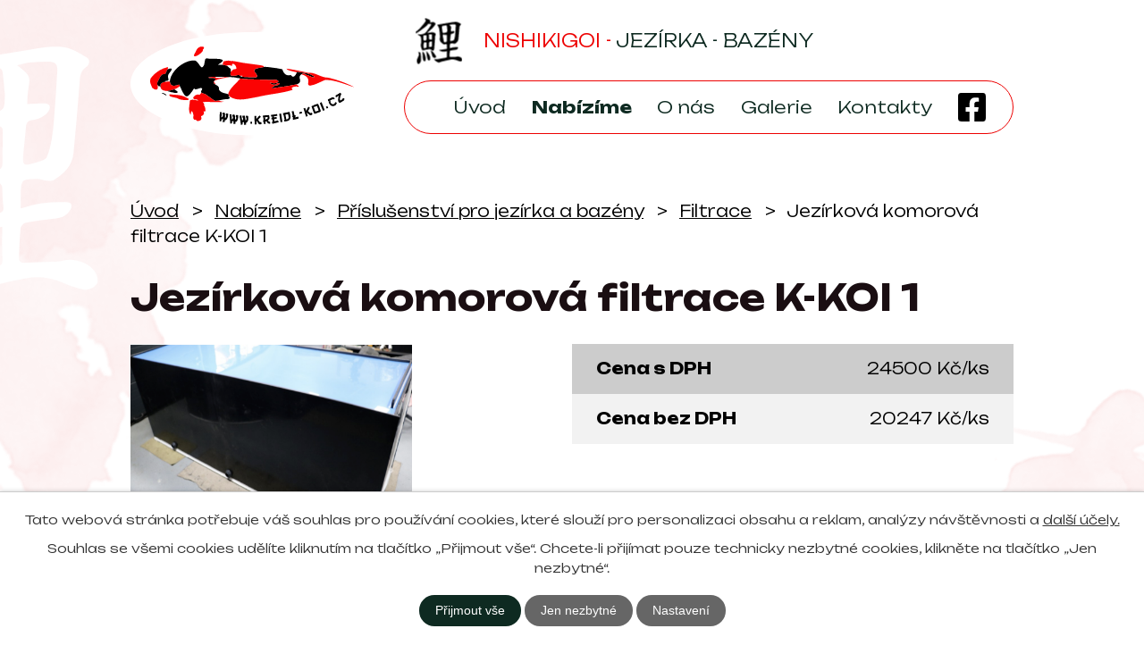

--- FILE ---
content_type: text/html; charset=utf-8
request_url: https://www.kreidl-koi.cz/nabizime/produkt/jezirkova-komorova-filtrace-k-koi-1
body_size: 12345
content:
<!DOCTYPE html>
<html lang="cs" data-lang-system="cs">
	<head>
<!-- Google Tag Manager -->
<script>
    window.dataLayer = window.dataLayer || [];
    function gtag(){
        dataLayer.push(arguments);
    }
    gtag("consent", "default", {
        "ad_storage": "denied",
        "ad_user_data": "denied",
        "ad_personalization": "denied",
        "analytics_storage": "denied",
        "wait_for_update": 1000
    });
    window.dataLayer.push({
        "event": "dl.ready",
        "gaid": "",
        "ga4id": "",
        "matomoid": "7576",
        "consent_state": {
            "functionality_storage": "granted",
            "ad_storage": "denied",
            "analytics_storage": "denied",
            "personalization_storage": "denied",
        }
    });
    (function(w,d,s,l,i){
        w[l]=w[l]||[];w[l].push({'gtm.start': new Date().getTime(),event:'gtm.js'});var f=d.getElementsByTagName(s)[0],
    j=d.createElement(s),dl=l!='dataLayer'?'&l='+l:'';j.async=true;j.src=
    'https://www.googletagmanager.com/gtm.js?id='+i+dl;f.parentNode.insertBefore(j,f);
    })(window,document,'script','dataLayer','GTM-WVP68WX');
</script>
<!-- End Google Tag Manager -->



		<!--[if IE]><meta http-equiv="X-UA-Compatible" content="IE=EDGE"><![endif]-->
			<meta name="viewport" content="width=device-width, initial-scale=1, user-scalable=yes">
			<meta http-equiv="content-type" content="text/html; charset=utf-8" />
			<meta name="robots" content="index,follow" />
			<meta name="author" content="Antee s.r.o." />
			<meta name="description" content="Komorové filtrace K-KOI 1 až 4 jsou vysoce kvalitní a funkční mechanické a biologické filtrační jednotky pro vaše jezírko. Ať už se jedná o koupací nebo koi biotop, naše filtrace je tím pravým pro udržení čisté vody jak pro koupání tak pro vaše miláčky koi.
Filtrace je možné zapojit jak gravitačně tak čerpadlově.
Každá komora má v odkalovací části u dna dvě protilehlé šikmé stěny pro dokonalejší odvod sedimentu do odpadu.
Odolný rošt oddělující filtrační media od sedimentačně odkalovací části filtrace je v každé komoře. Samozřejmostí je příprava pro dvě ponorné UV-C lampy 75W.
Filtrace je vyrobena tak že i při delší absenci údržby a odkalování, kdy jiné modely standardně prostě přetečou, námi nabízené filtrace fungují a odtékají dál. Součástí každé komory je odkalovací ventil 50mm. Počet komor závisí na velikosti filtrace K-KOI 1 – dvě komory, K-KOI 2-3 tři komory, K-KOI 4 čtyři komory, nebo na přání zákazníka. Zpravidla první komora je mechanicko-biologická tvořená filtračními kartáči. Druhá již zachycuje jemnější znečištění a materiál pro osídlení bakteriemi by měl být hrubší, výborné pro tuto část jsou filtrační špony. Třetí a čtvrtá komora jsou už čistě biologické nejčastěji plněny bio koulemi,K1, molitanem bioakvacit. Filtrace je dodávána bez náplní komor, které samozřejmě je po dohodě se zákazníkem možné doplnit.
Cena

K-KOI 1 – 24,500,- s DPH 
K-KOI 2 – 27.500,- s DPH 
K-KOI 3 – 34.500,- s DPH 
K-KOI 4 – 45.980,- s DPH 

Technické údaje
objem:

K-KOI1 1 m³ pro jezírka - 20 m³
K-KOI2 2 m³ pro jezírka 20 – 30 m³
K-KOI3 3 m³ pro jezírka 30 – 50 m³
K-KOI4 4 m³ pro jezírka 50 – 90 m³

rozměr v. 1000 mm x š. 1000 mm x d. 1000 mm, 2000 mm, 3000 mm, 4000 mm
Filtraci je možné doplnit o vortex gravitační filtr.
Minimální objem filtrace by měl být 6 - 10 % objemu jezírka v závislosti na použitém filtr. materiálu a obsádce ryb." />
			<meta name="viewport" content="width=device-width, initial-scale=1, user-scalable=yes" />
<title>Jezírková komorová filtrace K-KOI 1 | NISHIKIGOI - jezírka - bazény | KREIDL - KOI</title>

		<link rel="stylesheet" type="text/css" href="https://cdn.antee.cz/jqueryui/1.8.20/css/smoothness/jquery-ui-1.8.20.custom.css?v=2" integrity="sha384-969tZdZyQm28oZBJc3HnOkX55bRgehf7P93uV7yHLjvpg/EMn7cdRjNDiJ3kYzs4" crossorigin="anonymous" />
		<link rel="stylesheet" type="text/css" href="/style.php?nid=SkdDVk0=&amp;ver=1768214931" />
		<link rel="stylesheet" type="text/css" href="/css/libs.css?ver=1768215624" />
		<link rel="stylesheet" type="text/css" href="https://cdn.antee.cz/genericons/genericons/genericons.css?v=2" integrity="sha384-DVVni0eBddR2RAn0f3ykZjyh97AUIRF+05QPwYfLtPTLQu3B+ocaZm/JigaX0VKc" crossorigin="anonymous" />

		<script src="/js/jquery/jquery-3.0.0.min.js" ></script>
		<script src="/js/jquery/jquery-migrate-3.1.0.min.js" ></script>
		<script src="/js/jquery/jquery-ui.min.js" ></script>
		<script src="/js/jquery/jquery.ui.touch-punch.min.js" ></script>
		<script src="/js/libs.min.js?ver=1768215624" ></script>
		<script src="/js/ipo.min.js?ver=1768215611" ></script>
			<script src="/js/locales/cs.js?ver=1768214931" ></script>

			<script src='https://www.google.com/recaptcha/api.js?hl=cs&render=explicit' ></script>

		<link href="/hlavni-stranka-animace?action=atom" type="application/atom+xml" rel="alternate" title="Hlavní stránka - animace">
		<link href="/aktuality?action=atom" type="application/atom+xml" rel="alternate" title="Aktuality">
<meta name="format-detection" content="telephone=no">
<link rel="preconnect" href="https://fonts.googleapis.com">
<link rel="preconnect" href="https://fonts.gstatic.com" crossorigin>
<link href="https://fonts.googleapis.com/css2?family=Unbounded:wght@300..700&amp;display=fallback" rel="stylesheet">
<link href="/image.php?nid=20896&amp;oid=9700442&amp;width=32" rel="icon" type="image/png">
<link rel="shortcut icon" href="/image.php?nid=20896&amp;oid=9700442&amp;width=32">





<script>
//převod úvodní fotek v kategorii jako pozadí + přesun úvodní fotky
ipo.api.live('.catalog .categories', function(el) {
if( $(el).find(".category-image img").length )
{
var categoryImage = $(el).find(".category-image img").attr("src");
$(el).find(".category-image img").attr("data-imageUrl", categoryImage);
var categoryAttribute = $(el).find(".category-image img").attr("data-imageUrl");
var catalogBackground = categoryAttribute.split("&width")[0];
$(el).find(".category-image").attr("style", "background-image: url("+catalogBackground+")");
}
});
ipo.api.live('.catalog', function(el) {
//wrapnutí kategorií
$(el).find("ul.categories").wrapAll("<div class='categories-container'>");
//wrapnutí odkazu kategorií
$(el).find("ul.categories .category > h2 > a").wrapInner("<span />");
//smazání cleaneru
$(el).find(".matrix li.cleaner").remove();
//přidání třídy action-button
$(el).find(".backlink").addClass("action-button");
//přesun formuláře
$(el).find(".enquiery").insertAfter(".ipopagetext");
//přesun nadpisu
$(".enquiery h2").insertBefore(".enquiery #frm-enquieryForm .form-vertical .form-item:first-of-type");
//přesun backlink
$(el).find(".backlink").insertAfter(".form-vertical .buttons");
//přidání odkazu pro produkty
$( el ).find(".matrix > li").each(function( index, es ) {
var link_product = $(es).find(".title a").attr("href");
$(es).append("<a class='link__wrapper' href='"+link_product+"'><\/a>");
});
});
ipo.api.live('body', function(el) {
//detail produktu
if( $(el).find(".catalog.view-itemDetail").length )
{
//přidání názvu produktu do formuláře
var title_h1 = $(el).find("h1").text();
$(el).find(".enquiery .form-vertical #frmenquieryForm-input3-pair input").attr("readonly", "readonly");
$(el).find(".enquiery .form-vertical #frmenquieryForm-input3-pair input").val(title_h1);
//přidání pomocný třídy, když nemá detail produktu žádné fotografie
if( ( !$(el).find(".images > .image-wrapper").length ) && ( $("#system-menu").length != 1 ) )
{
$(el).find("#snippet--images").addClass("not-images");
}
}
});
$( document ).ajaxComplete(function() {
//přidání odkazu pro produkty
$(".catalog .matrix > li").each(function( index, es ) {
var link_product = $(es).find(".title a").attr("href");
$(es).append("<a class='link__wrapper' href='"+link_product+"'><\/a>");
});
});
//úprava fotek detailu katalogu
ipo.api.live('.catalog.view-itemDetail .images.clearfix .image-wrapper', function(el) {
var productImage = $(el).find(".image-inner-wrapper a.image-detail img").attr("src");
$(el).find(".image-inner-wrapper a.image-detail img").attr("data-imageUrl", productImage);
var productAttribute = $(el).find(".image-inner-wrapper a.image-detail img").attr("data-imageUrl");
var productResult = productAttribute.split("&width")[0];
$(el).find(".image-inner-wrapper a.image-detail").attr("style", "background-image: url("+productResult+")");
});
</script>
<script>
ipo.api.live("body", function(el){
//přesun patičky
$(el).find("#ipocopyright").insertAfter("#ipocontainer");
});
</script>
<link rel="preload" href="/image.php?nid=20896&amp;oid=9700450&amp;width=273" as="image">
<link rel="preload" href="/image.php?nid=20896&amp;oid=9700453&amp;width=53" as="image">
	</head>

	<body id="page9633413" class="subpage9633413"
			
			data-nid="20896"
			data-lid="CZ"
			data-oid="9633413"
			data-layout-pagewidth="1024"
			
			data-slideshow-timer="3"
			 data-ipo-meta-category="31770" data-ipo-meta-parent-categories="31673" data-ipo-meta-subcategory="31770 31673" data-ipo-meta-item-id="1186752" data-ipo-meta-item-code="6-2"
						
				
				data-layout="responsive" data-viewport_width_responsive="1024"
			>
<noscript>

	<iframe src="https://www.googletagmanager.com/ns.html?id=GTM-WVP68WX"
		height="0" width="0" style="display:none;visibility:hidden">
	</iframe>
</noscript>



							<div id="snippet-cookiesConfirmation-euCookiesSnp">			<div id="cookieChoiceInfo" class="cookie-choices-info template_1">
					<p>Tato webová stránka potřebuje váš souhlas pro používání cookies, které slouží pro personalizaci obsahu a reklam, analýzy návštěvnosti a 
						<a class="cookie-button more" href="https://navody.antee.cz/cookies" target="_blank">další účely.</a>
					</p>
					<p>
						Souhlas se všemi cookies udělíte kliknutím na tlačítko „Přijmout vše“. Chcete-li přijímat pouze technicky nezbytné cookies, klikněte na tlačítko „Jen nezbytné“.
					</p>
				<div class="buttons">
					<a class="cookie-button action-button ajax" id="cookieChoiceButton" rel=”nofollow” href="/nabizime/produkt/jezirkova-komorova-filtrace-k-koi-1?do=cookiesConfirmation-acceptAll">Přijmout vše</a>
					<a class="cookie-button cookie-button--settings action-button ajax" rel=”nofollow” href="/nabizime/produkt/jezirkova-komorova-filtrace-k-koi-1?do=cookiesConfirmation-onlyNecessary">Jen nezbytné</a>
					<a class="cookie-button cookie-button--settings action-button ajax" rel=”nofollow” href="/nabizime/produkt/jezirkova-komorova-filtrace-k-koi-1?do=cookiesConfirmation-openSettings">Nastavení</a>
				</div>
			</div>
</div>				<div id="ipocontainer">

			<div class="menu-toggler">

				<span>Menu</span>
				<span class="genericon genericon-menu"></span>
			</div>

			<span id="back-to-top">

				<i class="fa fa-angle-up"></i>
			</span>

			<div id="ipoheader">

				<div class="header-inner__container">
	<div class="row header-inner flex-container layout-container">
		<div class="logo">
			<a title="NISHIKIGOI - JEZÍRKA - BAZÉNY" href="/" class="header-logo">
				<span class="logo-spolecnosti">
					<img src="/image.php?nid=20896&amp;oid=9700450&amp;width=273" width="273" height="116" alt="NISHIKIGOI - JEZÍRKA - BAZÉNY">
				</span>
				<span class="nazev-spolecnosti"><span>NISHIKIGOI - </span>JEZÍRKA - BAZÉNY</span>
			</a>
		</div>
		<div class="header-fb">
			<a title="Najdete nás na Facebooku" href="https://www.facebook.com/profile.php?id=100083274739590" target="_blank" rel="noopener noreferrer">
				<svg xmlns="http://www.w3.org/2000/svg" width="31.5" height="31.5" viewbox="0 0 31.5 31.5"><path data-name="Icon awesome-facebook-square" d="M28.1 2.3H3.4A3.4 3.4 0 0 0 0 5.5v24.8a3.4 3.4 0 0 0 3.4 3.4H13V23H8.6v-5H13v-3.8c0-4.4 2.6-6.8 6.6-6.8a26.8 26.8 0 0 1 4 .3V12h-2.3a2.5 2.5 0 0 0-2.8 2.7V18h4.8l-.8 5h-4v10.8H28a3.4 3.4 0 0 0 3.4-3.4V5.6a3.4 3.4 0 0 0-3.4-3.3Z" transform="translate(0 -2.3)"></path></svg>
				<span>Facebook</span>
			</a>
		</div>
	</div>
</div>

			</div>

			<div id="ipotopmenuwrapper">

				<div id="ipotopmenu">
<h4 class="hiddenMenu">Horní menu</h4>
<ul class="topmenulevel1"><li class="topmenuitem1 noborder" id="ipomenu9577595"><a href="/">Úvod</a></li><li class="topmenuitem1 active" id="ipomenu9633413"><a href="/nabizime">Nabízíme</a></li><li class="topmenuitem1" id="ipomenu9633416"><a href="/o-nas">O nás</a></li><li class="topmenuitem1" id="ipomenu9633418"><a href="/galerie">Galerie</a></li><li class="topmenuitem1" id="ipomenu9633422"><a href="/kontakty">Kontakty</a></li></ul>
					<div class="cleartop"></div>
				</div>
			</div>
			<div id="ipomain">
				
				<div id="ipomainframe">
					<div id="ipopage">
<div id="iponavigation">
	<h5 class="hiddenMenu">Drobečková navigace</h5>
	<p>
			<a href="/">Úvod</a> <span class="separator">&gt;</span>
			<a href="/nabizime">Nabízíme</a> <span class="separator">&gt;</span>
			<a href="/nabizime/prislusenstvi-pro-jezirka-a-bazeny">Příslušenství pro jezírka a bazény</a> <span class="separator">&gt;</span>
			<a href="/nabizime/prislusenstvi-pro-jezirka-a-bazeny/filtrace">Filtrace</a> <span class="separator">&gt;</span>
			<span class="currentPage">Jezírková komorová filtrace K-KOI 1</span>
	</p>

</div>
						<div class="ipopagetext">
							<div class="catalog view-itemDetail content">
								
								<h1>Jezírková komorová filtrace K-KOI 1</h1>

<div id="snippet--flash"></div>
								
																	
<div id="snippet--detail">	<div class="modal-box" data-modal-box-parent-class="catalog view-itemDetail" data-modal-box-width="760" data-modal-title="Detail položky">
		
<hr class="cleaner">






	<div data-item-id="1186752" class="catalog-item clearfix">

<div id="snippet-itemDetailControl-defaultImage">				<div class="default-image">
					<div class="thumbnail">
						<a class="image-detail" href="/image.php?nid=20896&amp;oid=9688624&amp;width=700" data-srcset="/image.php?nid=20896&amp;oid=9688624&amp;width=1169 1600w, /image.php?nid=20896&amp;oid=9688624&amp;width=1169 1200w, /image.php?nid=20896&amp;oid=9688624&amp;width=700 700w, /image.php?nid=20896&amp;oid=9688624&amp;width=300 300w" data-image-width="1169" data-image-height="928" data-caption="Jezírková komorová filtrace K-KOI">
<img alt="Jezírková komorová filtrace K-KOI" width="1024" height="813" src="/image.php?nid=20896&amp;oid=9688624&amp;width=1024&amp;height=813">
</a>
					</div>
				</div>
</div>
		<div class="attributes">

			<div class="attributes-row clearfix attr-cena-s-dph" >

				<div class="attributes-cell">
					<strong>Cena s DPH</strong>
				</div>
				<div class="attributes-cell">
							24500 Kč/ks
				</div>
			</div>
			<div class="attributes-row clearfix attr-cena-bez-dph" >

				<div class="attributes-cell">
					<strong>Cena bez DPH</strong>
				</div>
				<div class="attributes-cell">
							20247 Kč/ks
				</div>
			</div>
		</div>
		<hr class="cleaner">

		
		<div class="paragraph description clearfix"><p>Komorové filtrace K-KOI 1 až 4 jsou vysoce kvalitní a funkční mechanické a biologické filtrační jednotky pro vaše jezírko. Ať už se jedná o koupací nebo koi biotop, naše filtrace je tím pravým pro udržení čisté vody jak pro koupání tak pro vaše miláčky koi.</p>
<p>Filtrace je možné zapojit jak gravitačně tak čerpadlově.</p>
<p>Každá komora má v odkalovací části u dna dvě protilehlé šikmé stěny pro dokonalejší odvod sedimentu do odpadu.</p>
<p>Odolný rošt oddělující filtrační media od sedimentačně odkalovací části filtrace je v každé komoře. Samozřejmostí je příprava pro dvě ponorné UV-C lampy 75W.</p>
<p>Filtrace je vyrobena tak že i při delší absenci údržby a odkalování, kdy jiné modely standardně prostě přetečou, námi nabízené filtrace fungují a odtékají dál. Součástí každé komory je odkalovací ventil 50mm. Počet komor závisí na velikosti filtrace K-KOI 1 – dvě komory, K-KOI 2-3 tři komory, K-KOI 4 čtyři komory, nebo na přání zákazníka. Zpravidla první komora je mechanicko-biologická tvořená filtračními kartáči. Druhá již zachycuje jemnější znečištění a materiál pro osídlení bakteriemi by měl být hrubší, výborné pro tuto část jsou filtrační špony. Třetí a čtvrtá komora jsou už čistě biologické nejčastěji plněny bio koulemi,K1, molitanem bioakvacit. Filtrace je dodávána bez náplní komor, které samozřejmě je po dohodě se zákazníkem možné doplnit.</p>
<h3>Cena</h3>
<ul>
<li>K-KOI 1 – 24,500,- s DPH </li>
<li>K-KOI 2 – 27.500,- s DPH </li>
<li>K-KOI 3 – 34.500,- s DPH </li>
<li>K-KOI 4 – 45.980,- s DPH </li>
</ul>
<h3>Technické údaje</h3>
<p>objem:</p>
<ul>
<li>K-KOI1 1 m³ pro jezírka - 20 m³</li>
<li>K-KOI2 2 m³ pro jezírka 20 – 30 m³</li>
<li>K-KOI3 3 m³ pro jezírka 30 – 50 m³</li>
<li>K-KOI4 4 m³ pro jezírka 50 – 90 m³</li>
</ul>
<p>rozměr v. 1000 mm x š. 1000 mm x d. 1000 mm, 2000 mm, 3000 mm, 4000 mm</p>
<p>Filtraci je možné doplnit o vortex gravitační filtr.</p>
<p>Minimální objem filtrace by měl být 6 - 10 % objemu jezírka v závislosti na použitém filtr. materiálu a obsádce ryb.</p></div>
	</div>
<script >
	$(document).ready(function() {
		var itemSwitchable = false;

		/**
		 * Skovat spinner.
		 */
		ipo.api.hideSpinner();
		/**
		 * Skovat tlačítka měnící výběr.
		 */
		$('.attributes-cell > select').on('change', function() {
			if(this.value == "addNew") {
				$(this).siblings('a.ajax-modal')[0].click();
			} else if (itemSwitchable) {
				ipo.api.showSpinner("P\u0159ep\u00edn\u00e1n\u00ed varianty...");
					$(this).siblings('input[value="switchVariant"]')[0].click();
			}
		});

		$('.toolbar a.ajax-modal').on('click', function() {
			ipo.api.showSpinner("Na\u010d\u00edt\u00e1n\u00ed...");
		});

		/**
		 * Pokud formulář otevřeme do dialogového okna, tak mu (formuláři) nastavit
		 * třídu ajax, aby komunikace probíhala ajaxově a zůstalo to v tom modálu.
		 */
		if ($('.modal-dialog-content').length > 0) {
			$('form.basketAddForm').on('submit', function() {
				ipo.api.showSpinner("P\u0159id\u00e1v\u00e1n\u00ed do ko\u0161\u00edku...");
			});
			$('form.attributes').addClass('ajax');
		}

		/**
		 * Move default item image before add to basket form if screen width is below 600.
		 * Only if modules responsive and catalog_eshop are enabled.
		 */
	});

</script>
	</div>
</div>
	
<div id="snippet--images"><div class="images clearfix">

																			<div class="image-wrapper" data-img="9688625" style="margin: 7px; padding: 6px;">
				<div class="image-inner-wrapper with-description">
						<div class="image-thumbnail" style="width: 120px; height: 120px;">
				<a class="image-detail" href="/image.php?nid=20896&amp;oid=9688625&amp;width=700" data-srcset="/image.php?nid=20896&amp;oid=9688625&amp;width=1233 1600w, /image.php?nid=20896&amp;oid=9688625&amp;width=1200 1200w, /image.php?nid=20896&amp;oid=9688625&amp;width=700 700w, /image.php?nid=20896&amp;oid=9688625&amp;width=300 300w" data-image-width="1233" data-image-height="914" data-caption="Jezírková komorová filtrace K-KOI">
<img alt="Jezírková komorová filtrace K-KOI" style="margin: 0px -21px;" width="162" height="120" src="/image.php?nid=20896&amp;oid=9688625&amp;width=162&amp;height=120">
</a>
			</div>
										<div class="image-description" title="Jezírková komorová filtrace K-KOI" style="width: 120px;">
						Jezírková komorová filtrace K-KOI					</div>
						</div>
	</div>
																			<div class="image-wrapper" data-img="9688626" style="margin: 7px; padding: 6px;">
				<div class="image-inner-wrapper with-description">
						<div class="image-thumbnail" style="width: 120px; height: 120px;">
				<a class="image-detail" href="/image.php?nid=20896&amp;oid=9688626&amp;width=700" data-srcset="/image.php?nid=20896&amp;oid=9688626&amp;width=1490 1600w, /image.php?nid=20896&amp;oid=9688626&amp;width=1200 1200w, /image.php?nid=20896&amp;oid=9688626&amp;width=700 700w, /image.php?nid=20896&amp;oid=9688626&amp;width=300 300w" data-image-width="1490" data-image-height="1149" data-caption="Jezírková komorová filtrace K-KOI">
<img alt="Jezírková komorová filtrace K-KOI" style="margin: 0px -18px;" width="156" height="120" src="/image.php?nid=20896&amp;oid=9688626&amp;width=156&amp;height=120">
</a>
			</div>
										<div class="image-description" title="Jezírková komorová filtrace K-KOI" style="width: 120px;">
						Jezírková komorová filtrace K-KOI					</div>
						</div>
	</div>
																			<div class="image-wrapper" data-img="9688627" style="margin: 7px; padding: 6px;">
				<div class="image-inner-wrapper with-description">
						<div class="image-thumbnail" style="width: 120px; height: 120px;">
				<a class="image-detail" href="/image.php?nid=20896&amp;oid=9688627&amp;width=700" data-srcset="/image.php?nid=20896&amp;oid=9688627&amp;width=1600 1600w, /image.php?nid=20896&amp;oid=9688627&amp;width=1200 1200w, /image.php?nid=20896&amp;oid=9688627&amp;width=700 700w, /image.php?nid=20896&amp;oid=9688627&amp;width=300 300w" data-image-width="1600" data-image-height="1082" data-caption="Jezírková komorová filtrace K-KOI">
<img alt="Jezírková komorová filtrace K-KOI" style="margin: 0px -29px;" width="177" height="120" src="/image.php?nid=20896&amp;oid=9688627&amp;width=177&amp;height=120">
</a>
			</div>
										<div class="image-description" title="Jezírková komorová filtrace K-KOI" style="width: 120px;">
						Jezírková komorová filtrace K-KOI					</div>
						</div>
	</div>
																			<div class="image-wrapper" data-img="9688628" style="margin: 7px; padding: 6px;">
				<div class="image-inner-wrapper with-description">
						<div class="image-thumbnail" style="width: 120px; height: 120px;">
				<a class="image-detail" href="/image.php?nid=20896&amp;oid=9688628&amp;width=700" data-srcset="/image.php?nid=20896&amp;oid=9688628&amp;width=1567 1600w, /image.php?nid=20896&amp;oid=9688628&amp;width=1200 1200w, /image.php?nid=20896&amp;oid=9688628&amp;width=700 700w, /image.php?nid=20896&amp;oid=9688628&amp;width=300 300w" data-image-width="1567" data-image-height="1077" data-caption="Jezírková komorová filtrace K-KOI">
<img alt="Jezírková komorová filtrace K-KOI" style="margin: 0px -28px;" width="175" height="120" src="/image.php?nid=20896&amp;oid=9688628&amp;width=175&amp;height=120">
</a>
			</div>
										<div class="image-description" title="Jezírková komorová filtrace K-KOI" style="width: 120px;">
						Jezírková komorová filtrace K-KOI					</div>
						</div>
	</div>
																			<div class="image-wrapper" data-img="9688629" style="margin: 7px; padding: 6px;">
				<div class="image-inner-wrapper with-description">
						<div class="image-thumbnail" style="width: 120px; height: 120px;">
				<a class="image-detail" href="/image.php?nid=20896&amp;oid=9688629&amp;width=700" data-srcset="/image.php?nid=20896&amp;oid=9688629&amp;width=1600 1600w, /image.php?nid=20896&amp;oid=9688629&amp;width=1200 1200w, /image.php?nid=20896&amp;oid=9688629&amp;width=700 700w, /image.php?nid=20896&amp;oid=9688629&amp;width=300 300w" data-image-width="1600" data-image-height="1022" data-caption="Jezírková komorová filtrace K-KOI">
<img alt="Jezírková komorová filtrace K-KOI" style="margin: 0px -34px;" width="188" height="120" src="/image.php?nid=20896&amp;oid=9688629&amp;width=188&amp;height=120">
</a>
			</div>
										<div class="image-description" title="Jezírková komorová filtrace K-KOI" style="width: 120px;">
						Jezírková komorová filtrace K-KOI					</div>
						</div>
	</div>
		<hr class="cleaner">
</div>
</div>

<div id="snippet--uploader"></div>
<div class="enquiery">

	<h2>Poptávkový formulář</h2>
<form action="/nabizime/produkt/jezirkova-komorova-filtrace-k-koi-1?do=enquieryForm-submit&amp;categoryId=31770&amp;action=itemDetail&amp;id=1186752" method="post" id="frm-enquieryForm" data-validate>
<div class="form-vertical">
<div class="form-item" id="frmenquieryForm-name-pair"><div class="form-item-label"><label class="required" for="frmenquieryForm-name">Jméno<span class="meta"> - povinné</span></label></div><div class="form-item-field"><input type="text" name="name" id="frmenquieryForm-name" value=""> </div></div><div class="form-item" id="frmenquieryForm-email-pair"><div class="form-item-label"><label class="required" for="frmenquieryForm-email">E-mail<span class="meta"> - povinné</span></label></div><div class="form-item-field"><input type="email" name="email" id="frmenquieryForm-email" value=""> </div></div><div class="form-item" id="frmenquieryForm-phone-pair"><div class="form-item-label"><label for="frmenquieryForm-phone">Telefon</label></div><div class="form-item-field"><input type="text" name="phone" id="frmenquieryForm-phone" value=""> </div></div><div class="form-item" id="frmenquieryForm-msg-pair"><div class="form-item-label"><label class="required" for="frmenquieryForm-msg">Vaše zpráva<span class="meta"> - povinné</span></label></div><div class="form-item-field"><textarea cols="40" rows="10" name="msg" id="frmenquieryForm-msg"></textarea> </div></div><div class="form-item approval"> Vámi zadané osobní údaje budeme zpracovávat za účelem odpovědi. Bližší informace naleznete v <a target='_blank' href='/nabizime?type=registry&action=personalDataProcessing'>zásadách zpracování osobních údajů</a></div><div class="form-item antispam-disclaimer"><div class="tooltip-wrapper"><span id="tooltip-content-recaptcha"><h3>Google reCAPTCHA</h3><div><a href="https://www.google.com/intl/cs/policies/privacy" target="_blank">Ochrana soukromí</a></div><div><a href="https://www.google.com/intl/cs/policies/terms" target="_blank">Podmínky služby</a></div></span></div>Chráněno službou <a class="tooltip nolink" data-tooltip-content="#tooltip-content-recaptcha">reCAPTCHA</a>.</div><div class="form-item buttons"><div class="form-item-label"></div><div class="form-item-field"><input type="submit" class="g-recaptcha action-button" data-sitekey="6Ld5hYkUAAAAAFHoB0rCpuV8oevVjvOmsVeb0lWR" name="send" id="frmenquieryForm-send" value="Odeslat"> </div></div></div>
</form>

<!-- Nette Form validator -->

<script >
	/* <![CDATA[ */

	var nette = nette || { };

	nette.getValue = function(elem) {
		if (!elem) {
			return void 0;
		}

		if (!elem.nodeName) { // radio
			for (var i = 0, len = elem.length; i < len; i++) {
				if (elem[i].checked) {
					return elem[i].value;
				}
			}
			return null;
		}

		if (elem.nodeName.toLowerCase() === 'select') {
			var index = elem.selectedIndex, options = elem.options;

			if (index < 0) {
				return null;

			} else if (elem.type === 'select-one') {
				return options[index].value;
			}

			for (var i = 0, values = [], len = options.length; i < len; i++) {
				if (options[i].selected) {
					values.push(options[i].value);
				}
			}
			return values;
		}

		if (elem.type === 'checkbox') {
			return elem.checked;
		}

		return elem.value.replace(/^\s+|\s+$/g, '');
	}


	nette.getFormValidators = function(form) {
		var id = form.getAttributeNode('id').nodeValue;
		return this.forms[id] ? this.forms[id].validators : [];
	}


	nette.validateControl = function(control) {
		var validator = this.getFormValidators(control.form)[control.name];
		return validator ? validator(control) : null;
	}


	nette.validateForm = function(sender) {
		var form = sender.form || sender;
		var validators = this.getFormValidators(form);
		for (var name in validators) {
			var error = validators[name](sender);
			if (error) {
				if (form[name].focus) {
					form[name].focus();
				}
				alert(error);
				return false;
			}
		}
		return true;
	}


	nette.toggle = function(id, visible) {
		var elem = document.getElementById(id);
		if (elem) {
			elem.style.display = visible ? "" : "none";
		}
	}

	/* ]]> */
</script>

<script >
	/* <![CDATA[ */

	nette.forms = nette.forms || { };

	nette.forms["frm-enquieryForm"] = {
		validators: {
			"name": function(sender) {
		var res, val, form = sender.form || sender;
					val = nette.getValue(form["name"]); res = val!='' && val!="";
			if (!res) return "Vypl\u0148te, pros\u00edm, povinn\u00e9 pole Jm\u00e9no.";
	},
		"email": function(sender) {
		var res, val, form = sender.form || sender;
					val = nette.getValue(form["email"]); res = val!='' && val!="";
			if (!res) return "Vypl\u0148te, pros\u00edm, povinn\u00e9 pole E-mail.";
			res = /^[^@\s]+@[^@\s]+\.[a-z]{2,10}$/i.test(val = nette.getValue(form["email"]));
			if (!res) return "Zadejte, pros\u00edm, e-mail v platn\u00e9m tvaru.";
	},
		"msg": function(sender) {
		var res, val, form = sender.form || sender;
					val = nette.getValue(form["msg"]); res = val!='' && val!="";
			if (!res) return "Vypl\u0148te, pros\u00edm, povinn\u00e9 pole Va\u0161e zpr\u00e1va.";
	}
		},

	toggle: function(sender) {
		var visible, res, form = sender.form || sender;
			}
	}


	
	/* ]]> */
</script>

<script >
	var form = document.querySelector('#' + "frm-enquieryForm" + '[data-validate]');
	if (form) {
		if (form.dataset.validate.length > 0) {
			var triggers = form.dataset.validate.split(" ");
			var allTriggersExist = true;
			for (var i = 0; i < triggers.length; i++) {
				var submit = form.querySelector('#' + triggers[i]);
				if (!submit) {
					allTriggersExist = false;
				}
				break;
			}
			if (allTriggersExist) {
				for (var i = 0; i < triggers.length; i++) {
					var submit = form.querySelector('#' + triggers[i]);
					if (submit) {
						submit.addEventListener('click', function (ev) {
							if (!nette.validateForm(ev.target)) {
								ev.preventDefault();
							}
						})
					}
				}
			} else {
				form.addEventListener('submit', function(ev) {
					if (!nette.validateForm(ev.target)) {
						ev.preventDefault();
					}
				})
			}
		} else {
			form.addEventListener('submit', function(ev) {
				if (!nette.validateForm(ev.target)) {
					ev.preventDefault();
				}
			})
		}
	}
</script>
<!-- /Nette Form validator -->
</div>

<a class='backlink' href='/nabizime/prislusenstvi-pro-jezirka-a-bazeny/filtrace'>Zpět na přehled</a>
															</div>
						</div>
					</div>


					

					

					<div class="hrclear"></div>
					<div id="ipocopyright">
<div class="copyright">
	<div class="row copyright__inner layout-container">
	<div class="copy-info">
		<h3>KREIDL - KOI</h3>
		<h4>Jan Kreidl</h4>
		<p><strong>IČO: </strong>72163569</p>
		<p><strong>DIČ: </strong>8208081728</p>
		<p><strong>A: </strong>Zálší 31, 391 81 Veselí nad Lužnicí</p>
		<p><strong>E: </strong><a href="mailto:kreidl-koi@seznam.cz">kreidl-koi@seznam.cz</a></p>
		<p><strong>T: </strong><a href="tel:+420605933968">+420 605 933 968</a></p>
	</div>
</div>

<div class="row copy-mapa">
	<a title="Zobrazit na mapě" href="https://goo.gl/maps/gHDCJVXun9B2Ab9D8" target="_blank" rel="noopener noreferrer">
		<span class="action-button">Kde nás najdete?</span>
	</a>
</div>

<div class="row antee">
	<div class="layout-container">
		© 2026 KREIDL - KOI JAN KREIDL, <a href="mailto:kreidl-koi@seznam.cz">Kontaktovat webmastera</a>, <span id="links"><a href="/mapa-stranek">Mapa stránek</a></span><br>ANTEE s.r.o. - <a href="https://www.antee.cz" rel="nofollow">Tvorba webových stránek</a>, Redakční systém IPO
	</div>
</div>
</div>
					</div>
					<div id="ipostatistics">
<script >
	var _paq = _paq || [];
	_paq.push(['disableCookies']);
	_paq.push(['trackPageView']);
	_paq.push(['enableLinkTracking']);
	(function() {
		var u="https://matomo.antee.cz/";
		_paq.push(['setTrackerUrl', u+'piwik.php']);
		_paq.push(['setSiteId', 7576]);
		var d=document, g=d.createElement('script'), s=d.getElementsByTagName('script')[0];
		g.defer=true; g.async=true; g.src=u+'piwik.js'; s.parentNode.insertBefore(g,s);
	})();
</script>
<script >
	$(document).ready(function() {
		$('a[href^="mailto"]').on("click", function(){
			_paq.push(['setCustomVariable', 1, 'Click mailto','Email='+this.href.replace(/^mailto:/i,'') + ' /Page = ' +  location.href,'page']);
			_paq.push(['trackGoal', 8]);
			_paq.push(['trackPageView']);
		});

		$('a[href^="tel"]').on("click", function(){
			_paq.push(['setCustomVariable', 1, 'Click telefon','Telefon='+this.href.replace(/^tel:/i,'') + ' /Page = ' +  location.href,'page']);
			_paq.push(['trackPageView']);
		});
	});
</script>
					</div>

					<div id="ipofooter">
						
					</div>
				</div>
			</div>
		</div>
	</body>
</html>


--- FILE ---
content_type: text/html; charset=utf-8
request_url: https://www.google.com/recaptcha/api2/anchor?ar=1&k=6Ld5hYkUAAAAAFHoB0rCpuV8oevVjvOmsVeb0lWR&co=aHR0cHM6Ly93d3cua3JlaWRsLWtvaS5jejo0NDM.&hl=cs&v=9TiwnJFHeuIw_s0wSd3fiKfN&size=invisible&anchor-ms=20000&execute-ms=30000&cb=t1g13psnj0pm
body_size: 48972
content:
<!DOCTYPE HTML><html dir="ltr" lang="cs"><head><meta http-equiv="Content-Type" content="text/html; charset=UTF-8">
<meta http-equiv="X-UA-Compatible" content="IE=edge">
<title>reCAPTCHA</title>
<style type="text/css">
/* cyrillic-ext */
@font-face {
  font-family: 'Roboto';
  font-style: normal;
  font-weight: 400;
  font-stretch: 100%;
  src: url(//fonts.gstatic.com/s/roboto/v48/KFO7CnqEu92Fr1ME7kSn66aGLdTylUAMa3GUBHMdazTgWw.woff2) format('woff2');
  unicode-range: U+0460-052F, U+1C80-1C8A, U+20B4, U+2DE0-2DFF, U+A640-A69F, U+FE2E-FE2F;
}
/* cyrillic */
@font-face {
  font-family: 'Roboto';
  font-style: normal;
  font-weight: 400;
  font-stretch: 100%;
  src: url(//fonts.gstatic.com/s/roboto/v48/KFO7CnqEu92Fr1ME7kSn66aGLdTylUAMa3iUBHMdazTgWw.woff2) format('woff2');
  unicode-range: U+0301, U+0400-045F, U+0490-0491, U+04B0-04B1, U+2116;
}
/* greek-ext */
@font-face {
  font-family: 'Roboto';
  font-style: normal;
  font-weight: 400;
  font-stretch: 100%;
  src: url(//fonts.gstatic.com/s/roboto/v48/KFO7CnqEu92Fr1ME7kSn66aGLdTylUAMa3CUBHMdazTgWw.woff2) format('woff2');
  unicode-range: U+1F00-1FFF;
}
/* greek */
@font-face {
  font-family: 'Roboto';
  font-style: normal;
  font-weight: 400;
  font-stretch: 100%;
  src: url(//fonts.gstatic.com/s/roboto/v48/KFO7CnqEu92Fr1ME7kSn66aGLdTylUAMa3-UBHMdazTgWw.woff2) format('woff2');
  unicode-range: U+0370-0377, U+037A-037F, U+0384-038A, U+038C, U+038E-03A1, U+03A3-03FF;
}
/* math */
@font-face {
  font-family: 'Roboto';
  font-style: normal;
  font-weight: 400;
  font-stretch: 100%;
  src: url(//fonts.gstatic.com/s/roboto/v48/KFO7CnqEu92Fr1ME7kSn66aGLdTylUAMawCUBHMdazTgWw.woff2) format('woff2');
  unicode-range: U+0302-0303, U+0305, U+0307-0308, U+0310, U+0312, U+0315, U+031A, U+0326-0327, U+032C, U+032F-0330, U+0332-0333, U+0338, U+033A, U+0346, U+034D, U+0391-03A1, U+03A3-03A9, U+03B1-03C9, U+03D1, U+03D5-03D6, U+03F0-03F1, U+03F4-03F5, U+2016-2017, U+2034-2038, U+203C, U+2040, U+2043, U+2047, U+2050, U+2057, U+205F, U+2070-2071, U+2074-208E, U+2090-209C, U+20D0-20DC, U+20E1, U+20E5-20EF, U+2100-2112, U+2114-2115, U+2117-2121, U+2123-214F, U+2190, U+2192, U+2194-21AE, U+21B0-21E5, U+21F1-21F2, U+21F4-2211, U+2213-2214, U+2216-22FF, U+2308-230B, U+2310, U+2319, U+231C-2321, U+2336-237A, U+237C, U+2395, U+239B-23B7, U+23D0, U+23DC-23E1, U+2474-2475, U+25AF, U+25B3, U+25B7, U+25BD, U+25C1, U+25CA, U+25CC, U+25FB, U+266D-266F, U+27C0-27FF, U+2900-2AFF, U+2B0E-2B11, U+2B30-2B4C, U+2BFE, U+3030, U+FF5B, U+FF5D, U+1D400-1D7FF, U+1EE00-1EEFF;
}
/* symbols */
@font-face {
  font-family: 'Roboto';
  font-style: normal;
  font-weight: 400;
  font-stretch: 100%;
  src: url(//fonts.gstatic.com/s/roboto/v48/KFO7CnqEu92Fr1ME7kSn66aGLdTylUAMaxKUBHMdazTgWw.woff2) format('woff2');
  unicode-range: U+0001-000C, U+000E-001F, U+007F-009F, U+20DD-20E0, U+20E2-20E4, U+2150-218F, U+2190, U+2192, U+2194-2199, U+21AF, U+21E6-21F0, U+21F3, U+2218-2219, U+2299, U+22C4-22C6, U+2300-243F, U+2440-244A, U+2460-24FF, U+25A0-27BF, U+2800-28FF, U+2921-2922, U+2981, U+29BF, U+29EB, U+2B00-2BFF, U+4DC0-4DFF, U+FFF9-FFFB, U+10140-1018E, U+10190-1019C, U+101A0, U+101D0-101FD, U+102E0-102FB, U+10E60-10E7E, U+1D2C0-1D2D3, U+1D2E0-1D37F, U+1F000-1F0FF, U+1F100-1F1AD, U+1F1E6-1F1FF, U+1F30D-1F30F, U+1F315, U+1F31C, U+1F31E, U+1F320-1F32C, U+1F336, U+1F378, U+1F37D, U+1F382, U+1F393-1F39F, U+1F3A7-1F3A8, U+1F3AC-1F3AF, U+1F3C2, U+1F3C4-1F3C6, U+1F3CA-1F3CE, U+1F3D4-1F3E0, U+1F3ED, U+1F3F1-1F3F3, U+1F3F5-1F3F7, U+1F408, U+1F415, U+1F41F, U+1F426, U+1F43F, U+1F441-1F442, U+1F444, U+1F446-1F449, U+1F44C-1F44E, U+1F453, U+1F46A, U+1F47D, U+1F4A3, U+1F4B0, U+1F4B3, U+1F4B9, U+1F4BB, U+1F4BF, U+1F4C8-1F4CB, U+1F4D6, U+1F4DA, U+1F4DF, U+1F4E3-1F4E6, U+1F4EA-1F4ED, U+1F4F7, U+1F4F9-1F4FB, U+1F4FD-1F4FE, U+1F503, U+1F507-1F50B, U+1F50D, U+1F512-1F513, U+1F53E-1F54A, U+1F54F-1F5FA, U+1F610, U+1F650-1F67F, U+1F687, U+1F68D, U+1F691, U+1F694, U+1F698, U+1F6AD, U+1F6B2, U+1F6B9-1F6BA, U+1F6BC, U+1F6C6-1F6CF, U+1F6D3-1F6D7, U+1F6E0-1F6EA, U+1F6F0-1F6F3, U+1F6F7-1F6FC, U+1F700-1F7FF, U+1F800-1F80B, U+1F810-1F847, U+1F850-1F859, U+1F860-1F887, U+1F890-1F8AD, U+1F8B0-1F8BB, U+1F8C0-1F8C1, U+1F900-1F90B, U+1F93B, U+1F946, U+1F984, U+1F996, U+1F9E9, U+1FA00-1FA6F, U+1FA70-1FA7C, U+1FA80-1FA89, U+1FA8F-1FAC6, U+1FACE-1FADC, U+1FADF-1FAE9, U+1FAF0-1FAF8, U+1FB00-1FBFF;
}
/* vietnamese */
@font-face {
  font-family: 'Roboto';
  font-style: normal;
  font-weight: 400;
  font-stretch: 100%;
  src: url(//fonts.gstatic.com/s/roboto/v48/KFO7CnqEu92Fr1ME7kSn66aGLdTylUAMa3OUBHMdazTgWw.woff2) format('woff2');
  unicode-range: U+0102-0103, U+0110-0111, U+0128-0129, U+0168-0169, U+01A0-01A1, U+01AF-01B0, U+0300-0301, U+0303-0304, U+0308-0309, U+0323, U+0329, U+1EA0-1EF9, U+20AB;
}
/* latin-ext */
@font-face {
  font-family: 'Roboto';
  font-style: normal;
  font-weight: 400;
  font-stretch: 100%;
  src: url(//fonts.gstatic.com/s/roboto/v48/KFO7CnqEu92Fr1ME7kSn66aGLdTylUAMa3KUBHMdazTgWw.woff2) format('woff2');
  unicode-range: U+0100-02BA, U+02BD-02C5, U+02C7-02CC, U+02CE-02D7, U+02DD-02FF, U+0304, U+0308, U+0329, U+1D00-1DBF, U+1E00-1E9F, U+1EF2-1EFF, U+2020, U+20A0-20AB, U+20AD-20C0, U+2113, U+2C60-2C7F, U+A720-A7FF;
}
/* latin */
@font-face {
  font-family: 'Roboto';
  font-style: normal;
  font-weight: 400;
  font-stretch: 100%;
  src: url(//fonts.gstatic.com/s/roboto/v48/KFO7CnqEu92Fr1ME7kSn66aGLdTylUAMa3yUBHMdazQ.woff2) format('woff2');
  unicode-range: U+0000-00FF, U+0131, U+0152-0153, U+02BB-02BC, U+02C6, U+02DA, U+02DC, U+0304, U+0308, U+0329, U+2000-206F, U+20AC, U+2122, U+2191, U+2193, U+2212, U+2215, U+FEFF, U+FFFD;
}
/* cyrillic-ext */
@font-face {
  font-family: 'Roboto';
  font-style: normal;
  font-weight: 500;
  font-stretch: 100%;
  src: url(//fonts.gstatic.com/s/roboto/v48/KFO7CnqEu92Fr1ME7kSn66aGLdTylUAMa3GUBHMdazTgWw.woff2) format('woff2');
  unicode-range: U+0460-052F, U+1C80-1C8A, U+20B4, U+2DE0-2DFF, U+A640-A69F, U+FE2E-FE2F;
}
/* cyrillic */
@font-face {
  font-family: 'Roboto';
  font-style: normal;
  font-weight: 500;
  font-stretch: 100%;
  src: url(//fonts.gstatic.com/s/roboto/v48/KFO7CnqEu92Fr1ME7kSn66aGLdTylUAMa3iUBHMdazTgWw.woff2) format('woff2');
  unicode-range: U+0301, U+0400-045F, U+0490-0491, U+04B0-04B1, U+2116;
}
/* greek-ext */
@font-face {
  font-family: 'Roboto';
  font-style: normal;
  font-weight: 500;
  font-stretch: 100%;
  src: url(//fonts.gstatic.com/s/roboto/v48/KFO7CnqEu92Fr1ME7kSn66aGLdTylUAMa3CUBHMdazTgWw.woff2) format('woff2');
  unicode-range: U+1F00-1FFF;
}
/* greek */
@font-face {
  font-family: 'Roboto';
  font-style: normal;
  font-weight: 500;
  font-stretch: 100%;
  src: url(//fonts.gstatic.com/s/roboto/v48/KFO7CnqEu92Fr1ME7kSn66aGLdTylUAMa3-UBHMdazTgWw.woff2) format('woff2');
  unicode-range: U+0370-0377, U+037A-037F, U+0384-038A, U+038C, U+038E-03A1, U+03A3-03FF;
}
/* math */
@font-face {
  font-family: 'Roboto';
  font-style: normal;
  font-weight: 500;
  font-stretch: 100%;
  src: url(//fonts.gstatic.com/s/roboto/v48/KFO7CnqEu92Fr1ME7kSn66aGLdTylUAMawCUBHMdazTgWw.woff2) format('woff2');
  unicode-range: U+0302-0303, U+0305, U+0307-0308, U+0310, U+0312, U+0315, U+031A, U+0326-0327, U+032C, U+032F-0330, U+0332-0333, U+0338, U+033A, U+0346, U+034D, U+0391-03A1, U+03A3-03A9, U+03B1-03C9, U+03D1, U+03D5-03D6, U+03F0-03F1, U+03F4-03F5, U+2016-2017, U+2034-2038, U+203C, U+2040, U+2043, U+2047, U+2050, U+2057, U+205F, U+2070-2071, U+2074-208E, U+2090-209C, U+20D0-20DC, U+20E1, U+20E5-20EF, U+2100-2112, U+2114-2115, U+2117-2121, U+2123-214F, U+2190, U+2192, U+2194-21AE, U+21B0-21E5, U+21F1-21F2, U+21F4-2211, U+2213-2214, U+2216-22FF, U+2308-230B, U+2310, U+2319, U+231C-2321, U+2336-237A, U+237C, U+2395, U+239B-23B7, U+23D0, U+23DC-23E1, U+2474-2475, U+25AF, U+25B3, U+25B7, U+25BD, U+25C1, U+25CA, U+25CC, U+25FB, U+266D-266F, U+27C0-27FF, U+2900-2AFF, U+2B0E-2B11, U+2B30-2B4C, U+2BFE, U+3030, U+FF5B, U+FF5D, U+1D400-1D7FF, U+1EE00-1EEFF;
}
/* symbols */
@font-face {
  font-family: 'Roboto';
  font-style: normal;
  font-weight: 500;
  font-stretch: 100%;
  src: url(//fonts.gstatic.com/s/roboto/v48/KFO7CnqEu92Fr1ME7kSn66aGLdTylUAMaxKUBHMdazTgWw.woff2) format('woff2');
  unicode-range: U+0001-000C, U+000E-001F, U+007F-009F, U+20DD-20E0, U+20E2-20E4, U+2150-218F, U+2190, U+2192, U+2194-2199, U+21AF, U+21E6-21F0, U+21F3, U+2218-2219, U+2299, U+22C4-22C6, U+2300-243F, U+2440-244A, U+2460-24FF, U+25A0-27BF, U+2800-28FF, U+2921-2922, U+2981, U+29BF, U+29EB, U+2B00-2BFF, U+4DC0-4DFF, U+FFF9-FFFB, U+10140-1018E, U+10190-1019C, U+101A0, U+101D0-101FD, U+102E0-102FB, U+10E60-10E7E, U+1D2C0-1D2D3, U+1D2E0-1D37F, U+1F000-1F0FF, U+1F100-1F1AD, U+1F1E6-1F1FF, U+1F30D-1F30F, U+1F315, U+1F31C, U+1F31E, U+1F320-1F32C, U+1F336, U+1F378, U+1F37D, U+1F382, U+1F393-1F39F, U+1F3A7-1F3A8, U+1F3AC-1F3AF, U+1F3C2, U+1F3C4-1F3C6, U+1F3CA-1F3CE, U+1F3D4-1F3E0, U+1F3ED, U+1F3F1-1F3F3, U+1F3F5-1F3F7, U+1F408, U+1F415, U+1F41F, U+1F426, U+1F43F, U+1F441-1F442, U+1F444, U+1F446-1F449, U+1F44C-1F44E, U+1F453, U+1F46A, U+1F47D, U+1F4A3, U+1F4B0, U+1F4B3, U+1F4B9, U+1F4BB, U+1F4BF, U+1F4C8-1F4CB, U+1F4D6, U+1F4DA, U+1F4DF, U+1F4E3-1F4E6, U+1F4EA-1F4ED, U+1F4F7, U+1F4F9-1F4FB, U+1F4FD-1F4FE, U+1F503, U+1F507-1F50B, U+1F50D, U+1F512-1F513, U+1F53E-1F54A, U+1F54F-1F5FA, U+1F610, U+1F650-1F67F, U+1F687, U+1F68D, U+1F691, U+1F694, U+1F698, U+1F6AD, U+1F6B2, U+1F6B9-1F6BA, U+1F6BC, U+1F6C6-1F6CF, U+1F6D3-1F6D7, U+1F6E0-1F6EA, U+1F6F0-1F6F3, U+1F6F7-1F6FC, U+1F700-1F7FF, U+1F800-1F80B, U+1F810-1F847, U+1F850-1F859, U+1F860-1F887, U+1F890-1F8AD, U+1F8B0-1F8BB, U+1F8C0-1F8C1, U+1F900-1F90B, U+1F93B, U+1F946, U+1F984, U+1F996, U+1F9E9, U+1FA00-1FA6F, U+1FA70-1FA7C, U+1FA80-1FA89, U+1FA8F-1FAC6, U+1FACE-1FADC, U+1FADF-1FAE9, U+1FAF0-1FAF8, U+1FB00-1FBFF;
}
/* vietnamese */
@font-face {
  font-family: 'Roboto';
  font-style: normal;
  font-weight: 500;
  font-stretch: 100%;
  src: url(//fonts.gstatic.com/s/roboto/v48/KFO7CnqEu92Fr1ME7kSn66aGLdTylUAMa3OUBHMdazTgWw.woff2) format('woff2');
  unicode-range: U+0102-0103, U+0110-0111, U+0128-0129, U+0168-0169, U+01A0-01A1, U+01AF-01B0, U+0300-0301, U+0303-0304, U+0308-0309, U+0323, U+0329, U+1EA0-1EF9, U+20AB;
}
/* latin-ext */
@font-face {
  font-family: 'Roboto';
  font-style: normal;
  font-weight: 500;
  font-stretch: 100%;
  src: url(//fonts.gstatic.com/s/roboto/v48/KFO7CnqEu92Fr1ME7kSn66aGLdTylUAMa3KUBHMdazTgWw.woff2) format('woff2');
  unicode-range: U+0100-02BA, U+02BD-02C5, U+02C7-02CC, U+02CE-02D7, U+02DD-02FF, U+0304, U+0308, U+0329, U+1D00-1DBF, U+1E00-1E9F, U+1EF2-1EFF, U+2020, U+20A0-20AB, U+20AD-20C0, U+2113, U+2C60-2C7F, U+A720-A7FF;
}
/* latin */
@font-face {
  font-family: 'Roboto';
  font-style: normal;
  font-weight: 500;
  font-stretch: 100%;
  src: url(//fonts.gstatic.com/s/roboto/v48/KFO7CnqEu92Fr1ME7kSn66aGLdTylUAMa3yUBHMdazQ.woff2) format('woff2');
  unicode-range: U+0000-00FF, U+0131, U+0152-0153, U+02BB-02BC, U+02C6, U+02DA, U+02DC, U+0304, U+0308, U+0329, U+2000-206F, U+20AC, U+2122, U+2191, U+2193, U+2212, U+2215, U+FEFF, U+FFFD;
}
/* cyrillic-ext */
@font-face {
  font-family: 'Roboto';
  font-style: normal;
  font-weight: 900;
  font-stretch: 100%;
  src: url(//fonts.gstatic.com/s/roboto/v48/KFO7CnqEu92Fr1ME7kSn66aGLdTylUAMa3GUBHMdazTgWw.woff2) format('woff2');
  unicode-range: U+0460-052F, U+1C80-1C8A, U+20B4, U+2DE0-2DFF, U+A640-A69F, U+FE2E-FE2F;
}
/* cyrillic */
@font-face {
  font-family: 'Roboto';
  font-style: normal;
  font-weight: 900;
  font-stretch: 100%;
  src: url(//fonts.gstatic.com/s/roboto/v48/KFO7CnqEu92Fr1ME7kSn66aGLdTylUAMa3iUBHMdazTgWw.woff2) format('woff2');
  unicode-range: U+0301, U+0400-045F, U+0490-0491, U+04B0-04B1, U+2116;
}
/* greek-ext */
@font-face {
  font-family: 'Roboto';
  font-style: normal;
  font-weight: 900;
  font-stretch: 100%;
  src: url(//fonts.gstatic.com/s/roboto/v48/KFO7CnqEu92Fr1ME7kSn66aGLdTylUAMa3CUBHMdazTgWw.woff2) format('woff2');
  unicode-range: U+1F00-1FFF;
}
/* greek */
@font-face {
  font-family: 'Roboto';
  font-style: normal;
  font-weight: 900;
  font-stretch: 100%;
  src: url(//fonts.gstatic.com/s/roboto/v48/KFO7CnqEu92Fr1ME7kSn66aGLdTylUAMa3-UBHMdazTgWw.woff2) format('woff2');
  unicode-range: U+0370-0377, U+037A-037F, U+0384-038A, U+038C, U+038E-03A1, U+03A3-03FF;
}
/* math */
@font-face {
  font-family: 'Roboto';
  font-style: normal;
  font-weight: 900;
  font-stretch: 100%;
  src: url(//fonts.gstatic.com/s/roboto/v48/KFO7CnqEu92Fr1ME7kSn66aGLdTylUAMawCUBHMdazTgWw.woff2) format('woff2');
  unicode-range: U+0302-0303, U+0305, U+0307-0308, U+0310, U+0312, U+0315, U+031A, U+0326-0327, U+032C, U+032F-0330, U+0332-0333, U+0338, U+033A, U+0346, U+034D, U+0391-03A1, U+03A3-03A9, U+03B1-03C9, U+03D1, U+03D5-03D6, U+03F0-03F1, U+03F4-03F5, U+2016-2017, U+2034-2038, U+203C, U+2040, U+2043, U+2047, U+2050, U+2057, U+205F, U+2070-2071, U+2074-208E, U+2090-209C, U+20D0-20DC, U+20E1, U+20E5-20EF, U+2100-2112, U+2114-2115, U+2117-2121, U+2123-214F, U+2190, U+2192, U+2194-21AE, U+21B0-21E5, U+21F1-21F2, U+21F4-2211, U+2213-2214, U+2216-22FF, U+2308-230B, U+2310, U+2319, U+231C-2321, U+2336-237A, U+237C, U+2395, U+239B-23B7, U+23D0, U+23DC-23E1, U+2474-2475, U+25AF, U+25B3, U+25B7, U+25BD, U+25C1, U+25CA, U+25CC, U+25FB, U+266D-266F, U+27C0-27FF, U+2900-2AFF, U+2B0E-2B11, U+2B30-2B4C, U+2BFE, U+3030, U+FF5B, U+FF5D, U+1D400-1D7FF, U+1EE00-1EEFF;
}
/* symbols */
@font-face {
  font-family: 'Roboto';
  font-style: normal;
  font-weight: 900;
  font-stretch: 100%;
  src: url(//fonts.gstatic.com/s/roboto/v48/KFO7CnqEu92Fr1ME7kSn66aGLdTylUAMaxKUBHMdazTgWw.woff2) format('woff2');
  unicode-range: U+0001-000C, U+000E-001F, U+007F-009F, U+20DD-20E0, U+20E2-20E4, U+2150-218F, U+2190, U+2192, U+2194-2199, U+21AF, U+21E6-21F0, U+21F3, U+2218-2219, U+2299, U+22C4-22C6, U+2300-243F, U+2440-244A, U+2460-24FF, U+25A0-27BF, U+2800-28FF, U+2921-2922, U+2981, U+29BF, U+29EB, U+2B00-2BFF, U+4DC0-4DFF, U+FFF9-FFFB, U+10140-1018E, U+10190-1019C, U+101A0, U+101D0-101FD, U+102E0-102FB, U+10E60-10E7E, U+1D2C0-1D2D3, U+1D2E0-1D37F, U+1F000-1F0FF, U+1F100-1F1AD, U+1F1E6-1F1FF, U+1F30D-1F30F, U+1F315, U+1F31C, U+1F31E, U+1F320-1F32C, U+1F336, U+1F378, U+1F37D, U+1F382, U+1F393-1F39F, U+1F3A7-1F3A8, U+1F3AC-1F3AF, U+1F3C2, U+1F3C4-1F3C6, U+1F3CA-1F3CE, U+1F3D4-1F3E0, U+1F3ED, U+1F3F1-1F3F3, U+1F3F5-1F3F7, U+1F408, U+1F415, U+1F41F, U+1F426, U+1F43F, U+1F441-1F442, U+1F444, U+1F446-1F449, U+1F44C-1F44E, U+1F453, U+1F46A, U+1F47D, U+1F4A3, U+1F4B0, U+1F4B3, U+1F4B9, U+1F4BB, U+1F4BF, U+1F4C8-1F4CB, U+1F4D6, U+1F4DA, U+1F4DF, U+1F4E3-1F4E6, U+1F4EA-1F4ED, U+1F4F7, U+1F4F9-1F4FB, U+1F4FD-1F4FE, U+1F503, U+1F507-1F50B, U+1F50D, U+1F512-1F513, U+1F53E-1F54A, U+1F54F-1F5FA, U+1F610, U+1F650-1F67F, U+1F687, U+1F68D, U+1F691, U+1F694, U+1F698, U+1F6AD, U+1F6B2, U+1F6B9-1F6BA, U+1F6BC, U+1F6C6-1F6CF, U+1F6D3-1F6D7, U+1F6E0-1F6EA, U+1F6F0-1F6F3, U+1F6F7-1F6FC, U+1F700-1F7FF, U+1F800-1F80B, U+1F810-1F847, U+1F850-1F859, U+1F860-1F887, U+1F890-1F8AD, U+1F8B0-1F8BB, U+1F8C0-1F8C1, U+1F900-1F90B, U+1F93B, U+1F946, U+1F984, U+1F996, U+1F9E9, U+1FA00-1FA6F, U+1FA70-1FA7C, U+1FA80-1FA89, U+1FA8F-1FAC6, U+1FACE-1FADC, U+1FADF-1FAE9, U+1FAF0-1FAF8, U+1FB00-1FBFF;
}
/* vietnamese */
@font-face {
  font-family: 'Roboto';
  font-style: normal;
  font-weight: 900;
  font-stretch: 100%;
  src: url(//fonts.gstatic.com/s/roboto/v48/KFO7CnqEu92Fr1ME7kSn66aGLdTylUAMa3OUBHMdazTgWw.woff2) format('woff2');
  unicode-range: U+0102-0103, U+0110-0111, U+0128-0129, U+0168-0169, U+01A0-01A1, U+01AF-01B0, U+0300-0301, U+0303-0304, U+0308-0309, U+0323, U+0329, U+1EA0-1EF9, U+20AB;
}
/* latin-ext */
@font-face {
  font-family: 'Roboto';
  font-style: normal;
  font-weight: 900;
  font-stretch: 100%;
  src: url(//fonts.gstatic.com/s/roboto/v48/KFO7CnqEu92Fr1ME7kSn66aGLdTylUAMa3KUBHMdazTgWw.woff2) format('woff2');
  unicode-range: U+0100-02BA, U+02BD-02C5, U+02C7-02CC, U+02CE-02D7, U+02DD-02FF, U+0304, U+0308, U+0329, U+1D00-1DBF, U+1E00-1E9F, U+1EF2-1EFF, U+2020, U+20A0-20AB, U+20AD-20C0, U+2113, U+2C60-2C7F, U+A720-A7FF;
}
/* latin */
@font-face {
  font-family: 'Roboto';
  font-style: normal;
  font-weight: 900;
  font-stretch: 100%;
  src: url(//fonts.gstatic.com/s/roboto/v48/KFO7CnqEu92Fr1ME7kSn66aGLdTylUAMa3yUBHMdazQ.woff2) format('woff2');
  unicode-range: U+0000-00FF, U+0131, U+0152-0153, U+02BB-02BC, U+02C6, U+02DA, U+02DC, U+0304, U+0308, U+0329, U+2000-206F, U+20AC, U+2122, U+2191, U+2193, U+2212, U+2215, U+FEFF, U+FFFD;
}

</style>
<link rel="stylesheet" type="text/css" href="https://www.gstatic.com/recaptcha/releases/9TiwnJFHeuIw_s0wSd3fiKfN/styles__ltr.css">
<script nonce="bp0h_b1xThq-je51wNjATQ" type="text/javascript">window['__recaptcha_api'] = 'https://www.google.com/recaptcha/api2/';</script>
<script type="text/javascript" src="https://www.gstatic.com/recaptcha/releases/9TiwnJFHeuIw_s0wSd3fiKfN/recaptcha__cs.js" nonce="bp0h_b1xThq-je51wNjATQ">
      
    </script></head>
<body><div id="rc-anchor-alert" class="rc-anchor-alert"></div>
<input type="hidden" id="recaptcha-token" value="[base64]">
<script type="text/javascript" nonce="bp0h_b1xThq-je51wNjATQ">
      recaptcha.anchor.Main.init("[\x22ainput\x22,[\x22bgdata\x22,\x22\x22,\[base64]/[base64]/UltIKytdPWE6KGE8MjA0OD9SW0grK109YT4+NnwxOTI6KChhJjY0NTEyKT09NTUyOTYmJnErMTxoLmxlbmd0aCYmKGguY2hhckNvZGVBdChxKzEpJjY0NTEyKT09NTYzMjA/[base64]/MjU1OlI/[base64]/[base64]/[base64]/[base64]/[base64]/[base64]/[base64]/[base64]/[base64]/[base64]\x22,\[base64]\\u003d\\u003d\x22,\[base64]/w63CuWbCon/[base64]/[base64]/DtMKfPMOuGkTDpcKgw6ViO8K0w6xywqTDhFp9w4DClinDkmHCsMObw4PCqgJsEMO8w6wmbzvCpMKyE0oUw70KJcOtdydCYcOwwplLcMO0w5vDoH/[base64]/wpVYdH5+PsKnw653woHDgQUSwpPCgErCswLCh0VOwrXCgcKQw5zCmSgWwqJxw5dFP8OMwobCp8O3w4rCmsKIWXojwpfClMKpVh3Dp8ONw6onw4vCusK/w6VjXWzDvMKkJyrCjMKjwpx5TQhfw5lIIMO3w5PCl8OMD1AywooBWMOWw6RYLx1tw4dPaEvDgcKJXDfDs0USX8OtwqnCpsOZw4vDjsOow6Npw7zDp8KawpRgw7XDucOBwq7CtcO1aE8bw7DCgcO/[base64]/DnUvDtsODw7vDhFPDv8OyVC/DkSVNwqA5w743wpnDi8K5wpgmMcKnZRHCtx/[base64]/KU3DjMO3cW/CrcOGwrdowo8kMkLCgsOhwrd8a8K+woh8VcOFF8KzOsOWe3UBw7dDw4Zkw5TDimDDrhrCvcOewo3ClsK/NMOUw6zCuAzDj8O3XMOYcXY0FRIRO8KZwqPCuwwfw6bCiXnCtRXCrCdxwp/DhcKfw7JyHG4/w5LCvgHDl8OJDBswwq9qWsKaw7Q+woEiw7rDqkzCk1VMwp9gw6QPw7vDkMOqwpnDicKOw6E4PMKQw6LCvQ3DmcODdV3CvH7Cl8OGGwrCrcK6OWLDmcOTw44SBnlFwrbCrGxoVcK2ZMKBwp7CmRDCh8OmUsOtwp/[base64]/Cv08NU0zCqzdxw6ovE8OJw4LChTvDmsKPw7cnwoxPwrwyw7Zdwr7Co8O4wqbCq8OaEsKIw7Fjw7HCuRg4ecOdEMKvw73Ct8Klwq3DjcOQOMOHw7DCryJpwrN4w4p2eAjCr2HDmgBHXTAJw7dMAsO/L8KKw5VMEMKlb8OUeCY+w6/[base64]/[base64]/Dt8Okw6Y5w5zCqcOMw6IjI8OdK8OFw5PCu8KNw7c2TFQvwot6w6nCqHnCrxQoawImDFPCicKPVMKbwqZJN8OLc8K0YDZGWcOqKAEJwow/w5NFWcOqXsKlwqbDuCbCg1FZP8Kwwo/ClxU8UsO7CsOYJCQYw5PDnMOzLG3DgcKAw4A0VgzDhcKRw5cWDsKuc1DCn3N1wokuwqzDjMOYAcKvwq3CocO4wo7Cv3NTw7/[base64]/DojkHwoLCpQgqPMOrGGR9dsKewo/[base64]/DnsO1Q8OXH2TDsGkowoLCmsOBwrljwr3CmsOqw707BBLDisOaw6ghwqxQwonCng1swqM0wp7Dj2ZRwrBedH3ChMKPwoEkD2lJwo/CqcO0MHITKcKIw7sTw4pkWwhALMOlwrAdeWJeTT0kwqFfe8OswrpWwpMUw6XCpcKhw7p7YcKOVlrCrMKSw5/CmMKlw6JpM8OvUMOPw4zCsCVOPMOXw6vCq8OHw4Qnw5fDmHxIYsKnIFRLDMKaw5sJOsOIYMO+PELCpUtSMcK2dy3Ch8OWJw3Dt8OCw6fDksOXJ8Kawr/[base64]/[base64]/CncKREQhfwq3DimJpwoQcOiYeHmEKw6fDlsOLwrnDucKQwqFaw4M3aDEsw5g8ewjCpsO5w5HDhsOMw6bDsQXDq1oEw4TCo8O8LMOkQgTDk3rDhkXCpcKWSSIuUi/Con3Ds8KnwrRnUABYwqfDhTYwKl3Co1HDhBRNeTXCm8KcfcOCZD1LwoBEF8KUw4dpYydgGsOLw7rCicOOKApIwrnDssKTGg0DW8K8VcO4bT/[base64]/[base64]/DvcKfDcKpUMOZM8Ozwq9owr3Dv1B7w7tMCkc2w4HDtMKqwrbClEwIZ8OCwrXCrsKlXsOnQMO+f2dkwqMUw73Dk8Kdw5TDj8KrNcO2wr4Ywr8GZMKmwoPCm1ccR8OWPsK1wrFoKyvDpX3DrArDlHTCvsOmw4d6w6HCsMOZw79mT2rDvijCogJDwoVaVEPCmAvCtcO/w78jHVwRwpDDrsKXw6TDs8KYPiBbw51Uw5gCGAFmOMKfWgjCrsObwrXDpcOfwr7CiMKAw6zCmDrCkcO3Ni/CoiwcNUhHwqrDiMObO8ObO8KuMmfDn8KMw5AsZ8KhP0VMVsKxVMOnTw7CjGXDg8OAw5bCncO9T8O6wqHDusK2wrTDv2I3w6Atw7QPIV4QfiJlw7/DiGLCsGzCh0jDgD3DoXvDnDfDqMKAw5QDckDCoUM+AMOgwqpEwpfCrMKrw6EMw60/esObP8KPw6dlQMKOw6fCisOzw6A8w6xSw4ZhwpNxCsOiw4EUECjCq0oww4rDiQ3CisOqw5U/F1vChxVBwqA4wpwRIsOWXsOJwocew7Vuw5t/[base64]/[base64]/DvsKPwqrClHjDlz99d8KdAMOPwo7DpsOBw5QBMCJ3SzszdsKeT8OTdcKPEQHCq8OVV8OnCsKPwrrDqx/CmQs2REd6w7LDsMOICyLCpsKOAGDCvMKaXSfCg1XDhyrCq13CusK0w4J9w4HCuXU6eG3DjMKfWcKfwp4TbE3CoMOnDxsGw5w/PydHSHkNworCusOcwosgwoDCh8KZRcOdO8KjLXHDksKxOcObIMOnw5ZdaSXCqcK6QMOXI8KGwo1PKWlywp7DmmwAF8O4woXDkMKKwrRwwrHCny9TDDNUaMKADsKHw4I/wpFwJsKQX1luwqXDg2nDtFPCjsK5w6XCucKxwp0Pw7RjDMO1w6LCu8KncUvCnhpuwpHDnH9fw6UxfsOofsOjMwsjwrl3OMOGwojCssK9H8OnP8K4wokbMlzClMKjf8KgcMK7Y348woAbw5YnX8ORwr7CgMOcw7hHNMKXRx4lw61Iw5PDlX/Cr8OAwocEw6DDscOXNMOnCsK1bAxLwoB+BRPDvsKcLEZzw7jCkMOPUsOOPhzCgV/CjxsDa8KGQMK2T8ONBMOZTcKSHcKqw6/[base64]/Dt1fDmTYJw6fCp0vDqcKxRcKRwqsuwpnCucKewq4bw77ClMKyw5ljw5VowqrDkcOQw5vCrTfDmRHCpcOFczTDjsKNIcOGwpTClw3DocKFw5JTV8K+w4ktDcObV8K7wotSD8Kww7fDmcOedivCql/DpEI+wolWUxFCIRjDu1fCrcOwCQNAw5AOwrl1w6zCocKUw7MDGsKkw4ptwrYzw6bCpUHCvnnDr8KvwqDDjQzCmcOcwrPDuB7CiMOoEsKbBwDClT/DlVfDt8OEIHFtwq7DnMKow4ZBZg1nwqvDmybDm8KNayfDp8KFw5TCgMOHwr3CqsK7w6gdwq3CrRjCkGfDvwPCrsKGJUnDhMKNIMKtfcOcGgpjw5jCix7Drkkqwp/Ch8OSwqQMA8KqH3N6KMK9woIrwo/[base64]/CmzfCk8Ovw6rDoTvDmFo/w6R6YygeDEVwU8KewofDgTzCuhDDn8OBw6MWwoVqwpMCY8K+bMOqwrpyDSNOaVDDv3YQYcOIwpVswrHCtcK5bcKTwoTCu8OMwo7CnMOWO8KGwq4NTcOJwprCr8Olwr/DusOFw744C8KYa8OKw4jDqcKOw5dGw4zDmcO1Q0oTHhlBw5VySSAjw7ZEw6wOHSjCmsKLw5cxw5JHTGPCl8KBfVPCmDoqw6/Cn8K9fnLDpSwiw7LDvcK7w7rCi8KswqwNwp1IQkQJdcOnw7TDvknCrG1KVSvDj8OCRcO2wpvDucKVw6zCgcKnw4bCiABFwqR5IsKxRsO0w5vCgmw1wo0iQsKGAsOow7HDpsO/wq1dM8KJwqwZBcKFdi90w7fCrMKyw5TDmVM/dw43VcKowpnCux1UwqZAS8OZwqVvccKKw7fDp0ZPwoQTwo5+woEhwrTCoUDCicKYBwbCoGPCqMO0Pn/CiMKeTCbCosOjWUFSw5DCsHzDsMOQT8KUdxDCu8KRw77DsMKdw5zDn1sAL05cRMK1O1ZSwqN4WMOdwpFDN3d5w6vCuQInCxVbw5LCmcOaNsO8w6VIw75qw703wr/DgFZWPCh7CiwwIkHCo8Kpb3cWP3TDgGrDijXDhcOUMXMePFMPdcOEwrLDngUOI0EMwpHCjsOoOsKqw7YWWsONBXQrPHnCnsKoJjbCqwE9UcO4w7jCmcKcTsKBG8O+Eg3DtcOrw4PDmT/Dq11ZU8KbwonDmMO9w517w60uw5zCnk/DmipdLMOMw4PCvcKVLwhZWsKyw4JLwqXCp13Cm8KGE3Qww4lhwoRcZsOdVQ4NPMO9acONwqXDhx5qwqpRwobDun5dwqQJw7rDh8KRVMKBw7/DhCB5w4xLN208w5HDu8Okw5HDssOHTgnDq17CicOFRCEudlHDmMKaPsO6Uh12GBo3U1PDvMOQPlMIE1hYw7nDvj7DgMKIw4tPw47CjEAmwplJwo42c3XDssO9L8OxwrvChMKgUMOkXcOILg9qGRdkEhwMwrfDvE7CqEQhHiPDvMKvEW3DrsKbTHrCiR0MEMKPQk/DgMOUwqLCqnE5QcK4XcOpwrs5wqHChMOoQBFjwovCk8Ogw7ZwNTXCu8KWw7x1w4/[base64]/CtwLCu8KnZ8ONwrtObcO+RsO7w6PCqMOsM8KRYMO3w5rDvF1yI8OpZjbCih7CrEfDmEMJw74oGHLDlcOYwpPCp8KRLsKICsKYRcKRJMKZMWVFw64tV0AJw5jCpMOrPSbCsMKGGMObwpkIwoYvX8OnwpPDrMKkPMO0GT/Di8KWAxdVWkPCvQsJw7MFwqHDt8Kcf8OfT8K7wohzwrcUAlZBHwjDp8OawpvDscK4fm9BFsO/[base64]/DsmPCmEvDgcKlwrt3wqvDk2RjPcOndgnDowZTFgTCrB3CocOAw6DCpMOhwrDDuE3CvEQUU8OEwovCh8O6SMKUw7kowqLDvcKEwrRTwrlJw5kJesOvw61udMOYwrQrw5FvecKLw5VvwobDuHlYwo/Dn8KOcFPClTRkKT7CpsOof8O9w77CssKCwq0LD23DlMO6w5jCi8KAdsK8a3zCkm4bw4Npwo/CucKBw57Dp8KAR8Orwr1UwqI2w5XCk8KFNWxXak1AwoZMwo4gwpXCh8KBw4DCkxvDoW3DjsKQCRrCjMKBRMONY8KVQMKkbH/[base64]/DHXDrHRwwrJUB8Oxw5TChcK2HEdYwrwZPyfCrhnDk8Kyw4cWwoRzw4rDgHTDi8OWwpfDg8OXZDMtw53CiGHCg8OBcSTCnsOVEcKSwqfCnSbCncOxGMOrN0PDhm5Cwo/DjcKLQ8O+wo/CmMOSw5PDkj0Kw7DCiRAzwp1hwq5FwoLCgMKocErDkQtEZxdUVmZhbsOVwpUxW8O0w5p6w4HDhMKtJMOIwp1MGQQ9w4ZCZkpFw7xvPcOuIForw7/CjsOow6guT8K3OcOiw5HDncKbwo9vw7TDjsKjD8Klw7vCvWjChnU2AMOYKUXCvHvCjG0gQS/CmsK6woMsw64If8OhSRDCpcOsw6DDncOkHBzDqMOVwrNDwpN8D1JrGMOCZiB4w6rCgcOaUywabVJ+WsKyZMO3Qw/CizobXcKnfMOLV102w4zDtcKGY8Oww4RaMGbDjmlxR37DucOxw4bDs37ClQPDnFLCgsKpFQhvaMKnYxpFwqUxwobCucOHHcKTK8KmJANpwpHCpWsqBcKRw4bCusKlMsK/w7zDosO7Y1sjCMOZEsOcwobCoV7DjMKqV0XChMOjbQnDqsOYVxofw4dNwocBw4XCsGvDk8Kjw7R2csKQMsOrG8K5ecOeb8OyXcK9NcKSwqo7wowkw4YvwoFfBMKefEnCk8KHayg+XB4gIcO8bcK1BsKhwrpie0HCmVrCj1vDv8OCw5VpQQnDgsO/wrjCo8Ovwp7CssOPwqchX8KYDyAjwr/CrsOBYiPCi0ZLS8KqLGXDpMKXwo9ZGcKpwoVIw4LDlsOVCAoVw6TCg8KnfmIaw4/DhirDi03DiMONL8K0JhclwoLDrQLDomXDmyJtwrBgPsOAw6jDg0p8w7Y5w4g3GMKowrhyQnnCpCTCiMKLwphZccKIwpZewrZWwqsywqpSwrs5wpzCm8K9BATCpkJXwqsUwr/DuwLDoFpkw5V8woxDw6IgwqzDqQgZS8KLBsKswrjCosK3w6M4wonCpsOOwoXDr2l1wqQfw77DiwbClmrDqnbCmWPCtcOAw5zDs8O3FF9pwrErwqHDoFDCrsK6wqbDnjkKJlPDiMO3R28tKcKCNBgqw5vDgBXDlcOaDy7Ci8K/[base64]/DtynCmMK6HCkCZcOyw7zDsiJvFQHDg8O8NMKwwr3DvwjDmMOzccO0MmUPZcOzUcOZegUiYsKMLcKIw4HCsMKCwpLCvFRIw74Gw4TDg8OIYsKzc8KZH8OuKsO/dcKbw6DDs3/CpjDDskhMDMKgw6XDjMOTworDpMKSfMOuw5nDm3Y9DhbCuiLDoz9SB8KQw7rDtDXDpVYJFsO1wolKwpFOfAjCgFQ9TcKxwo/[base64]/[base64]/w6DDu8KFw44Mw6FDGcKtwozCsCbDpSx/wqbCnsOMAsOqwpd+PAjCiBzCssKNBcOBJsK7FCzCvFUJT8Kjw6bCocOLwpBWw5fCjsK5JMOQP3NtD8KdGzA1fX/CgsK6w4EOwrrDuiDDksKDPcKIw5gYbMKZw6PCosKlGwbDuELCs8K8Q8OSw6nCnQTChA4uH8OUKcKsw4TDmzbDncOEwpzCsMKgw5gQPA7DhcO1IkR5S8KlwqBOw6EkwrHCkW5qwoISwp3DuAIYel8kXFvCusOLIsKgfgpQw7ROd8KWwoM8ccOzw6QNw5/CkHIkTcKsLF5ODsOcQmLCq0rCucOuNTzDtAB5wrdMaG8Uw7PClVLDrmhlTBIgwqzCjD1Ow6gmwpZ0w4ZhBcKWwrjDtz7DnMOMw4LDicOHw4FIGMO1wpwEw4d/wq4tf8O6I8OKw4TDs8O3w63DiUzCjMOnw4HDicK5w6YYVkMQwpPCr27DkcKdWlx4QcORTAtGw4LDvMOuw4TDtDxewoMSw6Ezw4TDnMKRWxIjw5HClsO5Y8OYwpBweX/DvsKzOjJAw6d8XsOswpjCgRTDlWvCpsOFHBPDqcO+w6zCp8ONaXbDjMOBw54HRnLCrMKWwq96wrbCpFZ7aFnDkT/Cv8ORUAfCicKYHkR0JsOVHMKHI8Oawrstw5rCohxZDcKKG8OMIcKHIsOGWR7CgH3CuG3DvcOUP8OIF8KKw6JtXsKVb8KzwpQ7wowkK00TWMOpXBzCq8KOwpjDisKRwrHCusOKNcKgXcOWbMOlJ8OMwoJwwp3ClmzCkj1ofV/Cv8KLJWfDhyxAdl/DjXMnwqwTTsKPS0jChwx3wpcRwoDCgh/DicOBw75Zw54Pw5ZeXCzDucKVwogYShsAw4XCqmvCrcOfKMK2d8Odwr3CnTUkGAxvZzfClQfDoSfDqxTDtnkbWiYcQsKGAw7CpGLChmzDvMOLw7jDq8O6dcO/wr4PYcOnNsOdw4/DmmfClUxwP8KGwrAZLX9TbF8NMMOpa0bDicONw7cXw5prwrphYgHDriPCk8OFw43Cq342w7LCiXpVw5rDkErDjVV9AX3DscOTw7XDrMOjw70iw5PDuU7Cj8OOw4HDqnnCggDDtcOyFEswAMKRwot3wp3DqXtLw7t0wr1BI8Okw6dpai/ChcKXwqY5wq0POMOwH8KrwpFEwrgBw65Lw6zClVbDlsOPUEPDuThRw5jDscOEw7BvEzzDgMKdw6NZwrhIagDCsW1yw77Ct3M9wqw8w7bDoDLDosKmXRUjwrkUw78zAcOgwoJdwpLDgsKQDlUeL1k6agMsLjjDgsO7P09Fw6nDk8Oxw6XCkMKxwpJewr/CmcOzw6rCg8O1JjEqw5wyJMKWw4jDkl7Cv8Knw4Izw5thJcO2UsKrREjCvsOVwoHDgBYXaxRhwp4yTcOqw5nCgMO4J29hw4UTOcKDTW/DrcKwwot0AsOPKFrDhsKCJsOHLG09FMKtIiwGGCgXworDp8O8AcObwpxwYQPDoE3Ch8KjVy5Bwpw1IMOrdjnDpcKrCipdw5vCgsK6LF0tF8KTwqALBy9bWsKmIArDumXDmi4hXVbDpXoSw5opw7wKFDdTeUXCl8Khw7YNbsK7LVtrd8KTU30cwoBPwrLCk1l1ATXDiB/DoMOeJMKkwpLDs3xEbMKfwqdWT8KSXC3Dm3UJYGgNIn7CrcOEw5PDnMKEwonCusKXVcKFAFkVw6bDgWRKwpUTRsK8a1HCvsK2wpTCjsKCw47DtsKRFcKUAMOsw7/[base64]/[base64]/CtxQ9wohQGWwywrrCiErDt8K4RcOLw4zDsTw2cj/[base64]/LsKRUsKsw7czdGzDq8O5e2HCjG04KcKjA2vCkMOoWsK/[base64]/Cul0YwrDDpcKEWHPDjBrDqsKHwplGwrXChVzDm8KNTsKeeB4hOMOjc8KxLR/Dv0vDqHZ2OMKIw5rDu8OTwo3DszzCq8Ojw6rCvxvClRpxwqUhw40WwrhIw6/Do8K/[base64]/CnW/[base64]/[base64]/DmSfClcOoCWBlFAXCsWoww6ovYwXCgsKTSyonGsKcw4Nsw7PClGHDt8Kxw6VzwoHDs8Ozwos/LsOZwpZrw6nDusOyLE/CnS/DicO9wr1+XzDChsOhZQHDm8OCEsKyRjxFSMO5w5HDu8KfKnvDrsO0wq87WUPDpMOBLAvCksOiUyDDpsOEwoVFwoLCkGzDjQJ3w44TN8OYwqNHw4NELcOOfkYtSXcicsOHSH8vU8Ouw5pQQT/[base64]/Cmh/CocOeS8OwwpbCsRV/wofDjcOdEsOPTsOQw5dZPMOuN10pCsOPwrRjIXtPKcO/woZuNmRKw57CpkgZw6fCrsKjDMKRYSLDvnAbbXzDrjtkf8KrVsKZKcOGw6XDjsKHCxUnWsKzVDLDlcKTwrpPfXI0Q8OzDzNMw6vCpMOBZMO3CcKXw6DDrcOKdcKaHsKCw7DCuMKiwqxXw5XDuG4BQ10AZ8K0A8KKTnHCkMOvwpdbXzAsw7DDlsK+S8KBc1/CmMOoME0rwoNeZ8KpMsONw4Ezw6l4FcKYw5IqwoZkwpTCg8OZKC9aBMOjbWrCkFnCncO+wq8ewrwSwqMQw5HDsMOkw6bCsXvCqSXDk8OjcsK5BRc8a0nDg0DDv8KLSlxtYjRlJmXCpQVOelQUw6/CqMKfPMKyLxYxw4DDin/DlSTCusOnw43CtzI1TsOEwoQMSsK9ZhLCmnLCmMKCw7Z9wrvDuyjCgcKhW0YKw77DhsOuasOuG8KwwpTDnxDChDF3DGfChcO6w6fDtsKkDSnDjMK6wqvDtHRWQTbCu8OLQsOjO3nDtcKJBMOLOwLDgcOTJMOUeTzDiMKmF8O/w4wgw75+wqjDtMKxRsKiwox7w7JHLXzDsMO/M8KFw7HCksKFwoVvw5bCp8OZV3xOwpPDp8Oywqxpw7fDn8Oww4M5wr7DrFnDinlrBSRTw4kewrfCsF3CuhfCo0pObU8GYsOpH8O8wrDCjTDDtC/Ch8OmZ0cxdcKLbAI+w4k0A2lYwq4wwovCosKowrHDu8OBSyl0w5XCqMOFw7V4TcKBFRTCqMOVw701wq8ZaBfDncOUIREeAB/DqWvCsRo3w5Qrwq8WNsOwwqp6OsOpw7UCfsO3w6E4A2UyGQxEwozCuhA7bHbChlBXGsKteC0sAWB7ZB1VYcOswpzCjcKYw7Z4w6crMMKzAcOPwrUCwrTDhcOlbS8uFBfDrsOLw4RkU8O2wp3CvWVgw6/[base64]/CksOiw4M6C25gwodaOcKQbcKtwqZgXUhMbMKFw7U2Jm5gGTTDoBPDlcO8F8Opw4Ykw5BoFsOxw6oTB8OUwoEnNAjDkcKzcsKRw5zDgsOowq7Cix3DmMOiw71eXMO1eMORXgDCrXDCvMKfOWjDr8KyO8KIPUvDisKSCC8uw5/[base64]/woPDqMKZJFDChzE7wqHDvw/[base64]/DjEZkF008RMKvecO6dyzCql/[base64]/CuMO1Okdswr/CgcOvw4bCtsKLwopoHsOEZ8O2w4Ydw7zDukd6Sz9nBMOkRSHCosOVb15Xw4nCksKKw5hQfkHCgSfCgsKkEsOodg/[base64]/ClcOow4zCgBhGecOOdcODaBvCpibCocK7wox2HsOOwq1gFsOuw6Nvw7tSCcKPWlXCikTCmMKaEhZGw5htEQrCsSN2w5/[base64]/CgMOsw6bCjB/CsVjDv8KeMcOOYMOKXcKhwpFVwpdYOlDCksO7WsOtGTZ2XcKELsKBw7rCu8O3w5VMOT/DmcOjw6oyY8OFwqDDvFXDqhFLwr8KwooFwoTCoHh6w5fCq13DnsOEdXMNOWoBw6rDhkQyw4xeOCctby5VwolNw57CqEzDsTfDkFN9w5RrwogHwr19ecKKFRfDhkDDncKRwpBpFhR+wq3CkWstAMOVLcK/YsOeY1kocMOvez1bw6Eiwq1rCMOEwp/CgMOBd8Odw6HCp2xeKgzClFTDgsO8dUvDiMKHQwslEsOUwqkUfm7DnlPCmxLDqcKFUVjDqsOaw7o9JiQMU1vDugbCn8KlACl6wqxSJy/[base64]/[base64]/CucOYw48/w7TCi3XCtQsWQm0CIAbCg8Kpw6sKwozDsDfDlMOkwqgLw4vDr8KzNcKvKsO7DCHCgTA6wrfCrMOgw5LDs8O4BcOsAyAHwqEkMGzDssOHwohKw5PDgGbDnGnCucOWdsK+w6IBw4kIW0/Cs2PDoDhKVzrCjXHDpMK6PDfCl3Z4w4/Cu8Ovw7bCj2dJw7pJEmnCuypFw7bDrcOJHsOUPCEvKW/CumHCl8OXwqHCi8OLwrDDosKVwq9lw7fClMOSdzIfwrpiwpHCuV7DiMODwpl8cMK2w7ZpW8Opw610w49WBRvDgMORBsOicsKAwqLDrcO6w6YtRkB9w5/DmmxWEnXChcO2IhpuwpPDo8KWwoczcMOBDk5WG8OFIMO/woLCgMKoM8KVwrnDtMKUTcKvOsOwaxtaw6Y+eyUDbcOTJ0ZfcgPDscKTw6sPai5qZMOxw6zCgXQZPA5LD8KZw57Cn8K2wpDDmsKxO8Kiw4/DgMKTa3jCncOGw5nCmMKqwoYKRcOHwrLCrETDjR7CosO7w5XDkXfDqVlpNkcJw40dLsO3F8KMw6h7w50fwofDvMOLw6Qcw4/Dk3MEw7A3WcKgORfDuiRcw79DwqtpbDTDpw8+wqEQccOuwq4GEMOswo0kw5duRsKMd2EcHMK/FMKQekMow49/[base64]/dz/Ds2RAw6t4ZypvXMOPaEPConV2wqNuw6JDK0Rhw6PDg8KMaGIrw4pWw7kyw5TCuADCuXDCrMKBdifCuGXCjcOZBMKsw5URIMKlHELCgMKew4DDv3jDtHXDmWcpwrnCmWfDksOKbcO3azt9NWzCqMKpw6A+wqlSwpViwo/DmsKLYcOxQ8KEwrchbjRYRMOabnMvwrVbH1Yfw50XwqtZdgQcKClSwr7Ds3zDgXjDlsKdwrMhw57Clh/[base64]/w7fCgSXDksKrVE0oMCHDhMKRw4c1w5pTYgTCvcOQwprDnMOaw4PCiirDoMOxw6ImwrvCuMK7w6NtLBnDhcKTM8K5PMKnEMKoHcKvKMKicgN8UhrCiRnDgsOKTWrCi8KMw5rCuMOlw5fClx3ClCQ6w63DmFV0WAXDsyEiw6HCgz/[base64]/Cn8Kkw7lywoUHDcKbBiXCp8K7w4fCocODwqACacKech/Cq8KDwoPDjWd4D8K+LSHDrGDCo8OTJmInw59DE8OWwojChn1GOUlvwo/Cvj3DjsKDw4nCsmTChMODbh3DklYOw65iwqPCnW7DuMO9woPClcKLUUIjBsK8em4Ww6LDjsOhQwkxw6ExwpzCmMKFaX4YHcOuwplZO8OFEDwwwpLDscOhw4NdR8OlPsKXwqpsw5s7TMOEw54/w43CkMOhImTCsMK5w4pFwo1jw6nCncK+LA9KE8OKG8KIEnXDhhzDl8Kjw7Vawo99w4PDm0Ujc3nCn8O3wr/[base64]/[base64]/CiC3DnQPDjcKBwqvDnsK5eBTDrMONUW1kw4nCv3wnwqU/[base64]/BQlKwpUtS8KGGFZaw67CvRbDswnCtMK3GcOtwo0+QMKCwqzCvWfDhgcAw7XCrMKwQnUXwrjCsEJKV8KgFWrDq8OhIsKKwqtawpMswqYGw4fDsgLCq8OmwrMcw6PDksKrw4FFJj/CpnrDvsO0w5dbw4bCqUnChsOawpLCmXlHecK8w5R/[base64]/[base64]/CoQptQQB/wobDkhUNLSR6ccO3wpvDoMKvwoLDrVRHNhHDk8KKAsKlRsKawo7ClGQ0w6smKUTDm3Fjwq/[base64]/CjsKFwqzCu3XDksOtwp8qasKRS8KZaDMlwqTDgQvClcKodyJxOQFxdHvCmB0mTXE+w78gCxI5V8Kxwp4TwqHCj8OUw6LDqsORPiIpwo7Ch8OfF09nw7DDhRgxS8KWGlhaSzjDkcOvw6nChcO1eMO2FW8JwrR5YiPCrMOsVGXCg8OmPMKBf2PClMK/cE8nZMKmeELCnMKXbMKrwoPDnzlLwpfCjF82JsOkHMOHanEWwp/DpRhMw68gPiwQFVAySMKNdF0Jw6pOw4fCiVd1WlXDr2HCv8KrdAc4wophw7dkPcOGckhWw5TCiMKDw54dwojDjXPDn8O8EA86VSwyw5QnV8K6w6rDjCAcw77CvDo8ez/DvMOkw5fCuMOtwqgvwq7DnAsLwoLCvsOgT8Kgwow9w4HDhiHDjcOKJQNFR8KMwr0wa24Tw6RZO0AwT8O7Q8OBw5zDmcKvJA45MRUoOMK2w6lFwrN4Fm7CkUoEwprDrUgkwrsfw6LCvmEGX1XCvcObw45mHsO4wpTDsUrDisKow7HDosOOSsOew4XCqUgMwrQZRcKZw7/CmMOWOlFfw5DDmlvDhMORHwDCj8Ojwq3DhcKdwrLDnzLDlMOFw5/CgWoLMWEkcBNkI8K8PXo+agt/MS7Cmz3Dmxlvw6/DmksUZMO+w4I9wrzCtAfDpSrDocKFwploNEEAV8OLRDTCq8O/JVrDuMO1w5AXwrAEXsOYw7hnQ8ObMjdzbMO3wpzDuhM6w7vDgTHDnnHCl13DncO5w4tcw6/[base64]/wq8AKMKJwogBHMKdwpkTw67DpxLDrGJ/ThrDpyMjWsOfwrzDkMOTeEbCqEN/wpIzwo4kwp7CkiULUm7DtsOGwowDwo7DjsKuw5x5S3tJwrXDlMOswrjDoMKcwp0xSMK/w5fDqsOybMO7M8OLCBtLJcODw47CijQHwrvDvwcXw6Zsw7fDgDtjfMKBB8K0QcOoZMOJw50eCsOSHR7DscO1LMKEw5cCdmLDlsK/w77DkybDsm8RdW9QAnExwqHDhEHDqjPDr8O8ITfCtAbDqX7CujjCpcKxwpIIw6wKdHwmwqjCtVE2w7TCtcOzwp/[base64]/[base64]/CkV/CrhXCh0gEwrBOw6zDuBnDjg4JwrVUw7nDqwnDh8OVf3PCpFXCqsO3wrTCr8KQPGnDoMKLw6Inwq3DpMKgwovDqztELmkMw498w5EDJTbCpwMnw7vCqcOMMTUmDcKEwq7CrXo1wqImXcOrwqckRnDCuS/DvMOURsKqDEAGOMKiwowNwprCtihvKn4nJCREw7fDl00HwoYqw4NqZmHDjcObwp3CoFwbZcOvKMKpwqkQHXVdwrwxIMKbXcKVVnZTEWjDvsK1wo3DhsKAccOUw7bCimwBwqTDv8KYbMODwpdjwqXDiRoVwrvCncKgdcOGFsOJw6/CtMOfRsOcw69/wrvDi8K3NGsTw7DCgTwxw5JRL3NywpbDtw3CnmTDpcOZVRnCnsO7UHo0fzUWwoc4BCZIcsO3VHdrMUlnCzp9ZsKGLsOoUsKZa8KVw6MuFMOTMsKzfE/DkMKDFAzCnwHDr8OebsOdQmVUfcKLbw7Cr8O1WMO4wpxbbMO7TGjDrXtzacK2wqvCtH3DtcK7FgIvKTHDmhZ/w5IZfcKaw47DkgZzwoI4w6nDkQzCmkvCplzDhsKhwpxNJcK7Q8Kfw6Bowo3DpwrDpsKUwofDiMOXCcKjcMOvERZqwp3CmjvCpBHDrVBUw4Bcw4DCs8KVw78YN8KqQsKRw4XDsMKxPMKNwp/Cgx/[base64]/CocK9FcO1XD7Do8KoRcOPbyjDgsKqwqhBw4bDksONw6DDogDCq3fCjMK3aRPClFfDs0gmwr/CtMOtwr8GwprCtcKdH8KewqLCkMK2wrp1c8Kmw77DhgPDulXDsT7DuyDDv8O1CsKWwqLDnsOnwo3DncOew5/[base64]/Cn8K5wpNhw7/Dr8Orw4nDncKCVsKVTC3CnsK2w7TChTnDhgjDtcOtwpzDmwNTwqoQw7tCwpjDocK2Z0BqHhjCucK+K3PCr8Kiw5bCm1F2w7jCiEjCi8KOw6vCk2rCgWovBnd1w5TDuRnDuH5sSMKOwrQrJ2PCqBZaFcKNw5fDuBZawr/CtcKJNwPCozHDsMKqVcKtZ2fDjcKaFTpbVk8mcW9GwrDCrxTDnCJdw6/CiQnCgUVfHMKcwqjChkTDnGMuw4jDg8ODHy7CucOlIMO5I0k8UDbDpT5Fwq0ewojDpgDDvwomwr/DvMOxQsKkNsOtw5nDrsKlw4B4DsKQcMKLfS/CiF3DhR4/CjzDs8OWw5h/LG5Cw7jCt0ImLHvCqQo7asKzRG8Hw5vCr37Dpn4Zw6QrwoN6OG7DkMKNXQoTBQdPw6XCuRxswrLDmcK2Rz/Dv8Kzw7HCl2/[base64]/CvzjClE7Dr1YEdwrDvMOAw6HCuMKLw5vCtzpsRFDCiVNxe8Kkw7/[base64]/ccKjwp/DmjHCjApRw6prwrPDrcKlwpMmS8ODw7Nxw6hdKRgow6xpIiIWw7XDqyzDmMOFDcOSGsO/[base64]\\u003d\x22],null,[\x22conf\x22,null,\x226Ld5hYkUAAAAAFHoB0rCpuV8oevVjvOmsVeb0lWR\x22,0,null,null,null,0,[21,125,63,73,95,87,41,43,42,83,102,105,109,121],[-3059940,389],0,null,null,null,null,0,null,0,null,700,1,null,0,\x22CvYBEg8I8ajhFRgAOgZUOU5CNWISDwjmjuIVGAA6BlFCb29IYxIPCPeI5jcYADoGb2lsZURkEg8I8M3jFRgBOgZmSVZJaGISDwjiyqA3GAE6BmdMTkNIYxIPCN6/tzcYADoGZWF6dTZkEg8I2NKBMhgAOgZBcTc3dmYSDgi45ZQyGAE6BVFCT0QwEg8I0tuVNxgAOgZmZmFXQWUSDwiV2JQyGAA6BlBxNjBuZBIPCMXziDcYADoGYVhvaWFjEg8IjcqGMhgBOgZPd040dGYSDgiK/Yg3GAA6BU1mSUk0GhkIAxIVHRTwl+M3Dv++pQYZxJ0JGZzijAIZ\x22,0,0,null,null,1,null,0,1],\x22https://www.kreidl-koi.cz:443\x22,null,[3,1,1],null,null,null,0,3600,[\x22https://www.google.com/intl/cs/policies/privacy/\x22,\x22https://www.google.com/intl/cs/policies/terms/\x22],\x22UJb1vsL4KJd/Y2qFjUpx6rXpwIL96WtDtxOQqDMXvH0\\u003d\x22,0,0,null,1,1768408912888,0,0,[202,35],null,[152,8,144],\x22RC-zcxdNqeP1TEdxw\x22,null,null,null,null,null,\x220dAFcWeA7-YQjut5m-XENDW8g5xskDGF0zRlqIPPTV6dmLbEdO58eKm4htW0RInD7vbYznHU_YMYLdi7H1VZe8y91UilnZVkgfgA\x22,1768491713096]");
    </script></body></html>

--- FILE ---
content_type: image/svg+xml
request_url: https://www.kreidl-koi.cz/file.php?nid=20896&oid=9700466
body_size: 653
content:
<svg xmlns="http://www.w3.org/2000/svg" width="648.802" height="586.032" viewBox="0 0 648.802 586.032">
  <g id="Group_946" data-name="Group 946" transform="translate(-978.749 -2597.376)">
    <path id="blob" d="M526.717,114.966c34.509,98.465-11.043,230.058-111.348,308.738C314.6,501.924,158.624,528.151,54.638,458.213S-101.8,222.633-58.091,111.285,125.036-57.578,252.028-53.436C378.56-49.3,492.669,16.5,526.717,114.966Z" transform="translate(1070.859 2667.802)" fill="#0e2a21" stroke="#707070" stroke-width="1"/>
    <path id="blob-2" data-name="blob" d="M562.628,125.053c36.573,104.355-11.7,243.821-118.009,327.208-106.794,82.9-272.1,110.695-382.311,36.573s-165.8-249.673-119.472-367.682S136.916-57.813,271.505-53.424C405.607-49.035,526.542,20.7,562.628,125.053Z" transform="translate(1052.563 2651.277)" fill="none" stroke="#fb0303" stroke-width="0.5"/>
  </g>
</svg>
